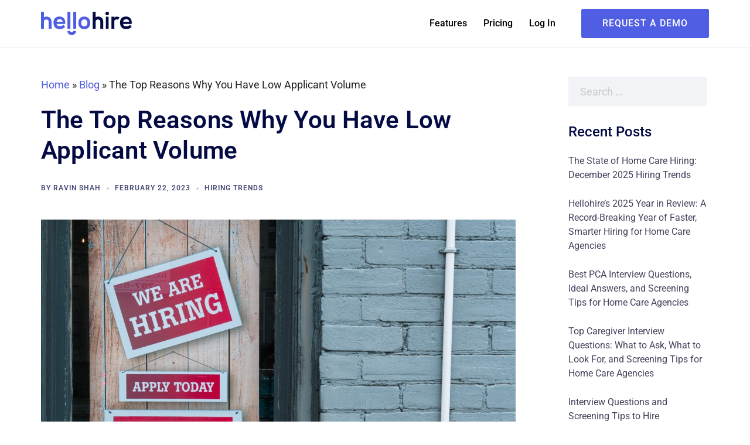

--- FILE ---
content_type: text/html; charset=UTF-8
request_url: https://www.tryhellohire.com/top-reasons-why-you-have-low-applicant-volume/
body_size: 31759
content:
<!DOCTYPE html>
<html lang="en-US">
<head>
<meta charset="UTF-8">
<meta name="viewport" content="width=device-width, initial-scale=1">
<link rel="profile" href="http://gmpg.org/xfn/11">
<link rel="pingback" href="https://www.tryhellohire.com/xmlrpc.php">

<meta name='robots' content='index, follow, max-image-preview:large, max-snippet:-1, max-video-preview:-1' />
	<style>img:is([sizes="auto" i], [sizes^="auto," i]) { contain-intrinsic-size: 3000px 1500px }</style>
	
	<!-- This site is optimized with the Yoast SEO plugin v25.7 - https://yoast.com/wordpress/plugins/seo/ -->
	<title>The Top Reasons Why You Have Low Applicant Volume - Hellohire</title>
	<meta name="description" content="Dealing with low applicant volume on your job posting can be frustrating. Here are three three reasons why you have low applicant volume." />
	<link rel="canonical" href="https://www.tryhellohire.com/top-reasons-why-you-have-low-applicant-volume/" />
	<meta property="og:locale" content="en_US" />
	<meta property="og:type" content="article" />
	<meta property="og:title" content="The Top Reasons Why You Have Low Applicant Volume - Hellohire" />
	<meta property="og:description" content="Dealing with low applicant volume on your job posting can be frustrating. Here are three three reasons why you have low applicant volume." />
	<meta property="og:url" content="https://www.tryhellohire.com/top-reasons-why-you-have-low-applicant-volume/" />
	<meta property="og:site_name" content="Hellohire" />
	<meta property="article:publisher" content="https://www.facebook.com/hellohireinc" />
	<meta property="article:published_time" content="2023-02-22T20:22:29+00:00" />
	<meta property="article:modified_time" content="2023-02-22T23:07:04+00:00" />
	<meta property="og:image" content="http://www.tryhellohire.com/wp-content/uploads/2023/02/eric-prouzet-B3UFXwcVbc4-unsplash-scaled.jpg" />
	<meta name="author" content="Ravin Shah" />
	<meta name="twitter:card" content="summary_large_image" />
	<meta name="twitter:creator" content="@hellohireinc" />
	<meta name="twitter:site" content="@hellohireinc" />
	<meta name="twitter:label1" content="Written by" />
	<meta name="twitter:data1" content="Ravin Shah" />
	<meta name="twitter:label2" content="Est. reading time" />
	<meta name="twitter:data2" content="2 minutes" />
	<script type="application/ld+json" class="yoast-schema-graph">{"@context":"https://schema.org","@graph":[{"@type":"Article","@id":"https://www.tryhellohire.com/top-reasons-why-you-have-low-applicant-volume/#article","isPartOf":{"@id":"https://www.tryhellohire.com/top-reasons-why-you-have-low-applicant-volume/"},"author":{"name":"Ravin Shah","@id":"https://www.tryhellohire.com/#/schema/person/c84354d7876c96d196f559f2debdd249"},"headline":"The Top Reasons Why You Have Low Applicant Volume","datePublished":"2023-02-22T20:22:29+00:00","dateModified":"2023-02-22T23:07:04+00:00","mainEntityOfPage":{"@id":"https://www.tryhellohire.com/top-reasons-why-you-have-low-applicant-volume/"},"wordCount":420,"publisher":{"@id":"https://www.tryhellohire.com/#organization"},"image":{"@id":"https://www.tryhellohire.com/top-reasons-why-you-have-low-applicant-volume/#primaryimage"},"thumbnailUrl":"http://www.tryhellohire.com/wp-content/uploads/2023/02/eric-prouzet-B3UFXwcVbc4-unsplash-scaled.jpg","articleSection":["Hiring Trends"],"inLanguage":"en-US"},{"@type":"WebPage","@id":"https://www.tryhellohire.com/top-reasons-why-you-have-low-applicant-volume/","url":"https://www.tryhellohire.com/top-reasons-why-you-have-low-applicant-volume/","name":"The Top Reasons Why You Have Low Applicant Volume - Hellohire","isPartOf":{"@id":"https://www.tryhellohire.com/#website"},"primaryImageOfPage":{"@id":"https://www.tryhellohire.com/top-reasons-why-you-have-low-applicant-volume/#primaryimage"},"image":{"@id":"https://www.tryhellohire.com/top-reasons-why-you-have-low-applicant-volume/#primaryimage"},"thumbnailUrl":"http://www.tryhellohire.com/wp-content/uploads/2023/02/eric-prouzet-B3UFXwcVbc4-unsplash-scaled.jpg","datePublished":"2023-02-22T20:22:29+00:00","dateModified":"2023-02-22T23:07:04+00:00","description":"Dealing with low applicant volume on your job posting can be frustrating. Here are three three reasons why you have low applicant volume.","breadcrumb":{"@id":"https://www.tryhellohire.com/top-reasons-why-you-have-low-applicant-volume/#breadcrumb"},"inLanguage":"en-US","potentialAction":[{"@type":"ReadAction","target":["https://www.tryhellohire.com/top-reasons-why-you-have-low-applicant-volume/"]}]},{"@type":"ImageObject","inLanguage":"en-US","@id":"https://www.tryhellohire.com/top-reasons-why-you-have-low-applicant-volume/#primaryimage","url":"http://www.tryhellohire.com/wp-content/uploads/2023/02/eric-prouzet-B3UFXwcVbc4-unsplash-scaled.jpg","contentUrl":"http://www.tryhellohire.com/wp-content/uploads/2023/02/eric-prouzet-B3UFXwcVbc4-unsplash-scaled.jpg"},{"@type":"BreadcrumbList","@id":"https://www.tryhellohire.com/top-reasons-why-you-have-low-applicant-volume/#breadcrumb","itemListElement":[{"@type":"ListItem","position":1,"name":"Home","item":"https://www.tryhellohire.com/"},{"@type":"ListItem","position":2,"name":"Blog","item":"https://www.tryhellohire.com/blog/"},{"@type":"ListItem","position":3,"name":"The Top Reasons Why You Have Low Applicant Volume"}]},{"@type":"WebSite","@id":"https://www.tryhellohire.com/#website","url":"https://www.tryhellohire.com/","name":"Hellohire","description":"AI-powered recruiting for customer service and sales","publisher":{"@id":"https://www.tryhellohire.com/#organization"},"potentialAction":[{"@type":"SearchAction","target":{"@type":"EntryPoint","urlTemplate":"https://www.tryhellohire.com/?s={search_term_string}"},"query-input":{"@type":"PropertyValueSpecification","valueRequired":true,"valueName":"search_term_string"}}],"inLanguage":"en-US"},{"@type":"Organization","@id":"https://www.tryhellohire.com/#organization","name":"Hellohire","url":"https://www.tryhellohire.com/","logo":{"@type":"ImageObject","inLanguage":"en-US","@id":"https://www.tryhellohire.com/#/schema/logo/image/","url":"https://www.tryhellohire.com/wp-content/uploads/2022/05/Logo-309.68x80.png","contentUrl":"https://www.tryhellohire.com/wp-content/uploads/2022/05/Logo-309.68x80.png","width":310,"height":80,"caption":"Hellohire"},"image":{"@id":"https://www.tryhellohire.com/#/schema/logo/image/"},"sameAs":["https://www.facebook.com/hellohireinc","https://x.com/hellohireinc","https://www.linkedin.com/company/hellohireinc/","https://www.instagram.com/hellohireinc/"]},{"@type":"Person","@id":"https://www.tryhellohire.com/#/schema/person/c84354d7876c96d196f559f2debdd249","name":"Ravin Shah","image":{"@type":"ImageObject","inLanguage":"en-US","@id":"https://www.tryhellohire.com/#/schema/person/image/","url":"https://secure.gravatar.com/avatar/1f87830bc8969bb846dd5a9ef0d1d5fdc57eadc49f893166e360731814254815?s=96&d=mm&r=g","contentUrl":"https://secure.gravatar.com/avatar/1f87830bc8969bb846dd5a9ef0d1d5fdc57eadc49f893166e360731814254815?s=96&d=mm&r=g","caption":"Ravin Shah"},"description":"Ravin Shah is the founder of Hellohire. An online interview platform, that helps recruiting teams screen and hire candidates quickly. Speed interviews are perfect for continuous hiring, high volume recruiting, campus recruiting, and virtual job fairs.","sameAs":["http://tryhellohire.com"],"url":"https://www.tryhellohire.com/author/ravin/"}]}</script>
	<!-- / Yoast SEO plugin. -->


<link rel='dns-prefetch' href='//js.hs-scripts.com' />
<link rel='dns-prefetch' href='//www.googletagmanager.com' />
<link rel='dns-prefetch' href='//fonts.googleapis.com' />
<link rel="alternate" type="application/rss+xml" title="Hellohire &raquo; Feed" href="https://www.tryhellohire.com/feed/" />
<link rel="alternate" type="application/rss+xml" title="Hellohire &raquo; Comments Feed" href="https://www.tryhellohire.com/comments/feed/" />
<script type="text/javascript">
/* <![CDATA[ */
window._wpemojiSettings = {"baseUrl":"https:\/\/s.w.org\/images\/core\/emoji\/16.0.1\/72x72\/","ext":".png","svgUrl":"https:\/\/s.w.org\/images\/core\/emoji\/16.0.1\/svg\/","svgExt":".svg","source":{"concatemoji":"https:\/\/www.tryhellohire.com\/wp-includes\/js\/wp-emoji-release.min.js?ver=6.8.3"}};
/*! This file is auto-generated */
!function(s,n){var o,i,e;function c(e){try{var t={supportTests:e,timestamp:(new Date).valueOf()};sessionStorage.setItem(o,JSON.stringify(t))}catch(e){}}function p(e,t,n){e.clearRect(0,0,e.canvas.width,e.canvas.height),e.fillText(t,0,0);var t=new Uint32Array(e.getImageData(0,0,e.canvas.width,e.canvas.height).data),a=(e.clearRect(0,0,e.canvas.width,e.canvas.height),e.fillText(n,0,0),new Uint32Array(e.getImageData(0,0,e.canvas.width,e.canvas.height).data));return t.every(function(e,t){return e===a[t]})}function u(e,t){e.clearRect(0,0,e.canvas.width,e.canvas.height),e.fillText(t,0,0);for(var n=e.getImageData(16,16,1,1),a=0;a<n.data.length;a++)if(0!==n.data[a])return!1;return!0}function f(e,t,n,a){switch(t){case"flag":return n(e,"\ud83c\udff3\ufe0f\u200d\u26a7\ufe0f","\ud83c\udff3\ufe0f\u200b\u26a7\ufe0f")?!1:!n(e,"\ud83c\udde8\ud83c\uddf6","\ud83c\udde8\u200b\ud83c\uddf6")&&!n(e,"\ud83c\udff4\udb40\udc67\udb40\udc62\udb40\udc65\udb40\udc6e\udb40\udc67\udb40\udc7f","\ud83c\udff4\u200b\udb40\udc67\u200b\udb40\udc62\u200b\udb40\udc65\u200b\udb40\udc6e\u200b\udb40\udc67\u200b\udb40\udc7f");case"emoji":return!a(e,"\ud83e\udedf")}return!1}function g(e,t,n,a){var r="undefined"!=typeof WorkerGlobalScope&&self instanceof WorkerGlobalScope?new OffscreenCanvas(300,150):s.createElement("canvas"),o=r.getContext("2d",{willReadFrequently:!0}),i=(o.textBaseline="top",o.font="600 32px Arial",{});return e.forEach(function(e){i[e]=t(o,e,n,a)}),i}function t(e){var t=s.createElement("script");t.src=e,t.defer=!0,s.head.appendChild(t)}"undefined"!=typeof Promise&&(o="wpEmojiSettingsSupports",i=["flag","emoji"],n.supports={everything:!0,everythingExceptFlag:!0},e=new Promise(function(e){s.addEventListener("DOMContentLoaded",e,{once:!0})}),new Promise(function(t){var n=function(){try{var e=JSON.parse(sessionStorage.getItem(o));if("object"==typeof e&&"number"==typeof e.timestamp&&(new Date).valueOf()<e.timestamp+604800&&"object"==typeof e.supportTests)return e.supportTests}catch(e){}return null}();if(!n){if("undefined"!=typeof Worker&&"undefined"!=typeof OffscreenCanvas&&"undefined"!=typeof URL&&URL.createObjectURL&&"undefined"!=typeof Blob)try{var e="postMessage("+g.toString()+"("+[JSON.stringify(i),f.toString(),p.toString(),u.toString()].join(",")+"));",a=new Blob([e],{type:"text/javascript"}),r=new Worker(URL.createObjectURL(a),{name:"wpTestEmojiSupports"});return void(r.onmessage=function(e){c(n=e.data),r.terminate(),t(n)})}catch(e){}c(n=g(i,f,p,u))}t(n)}).then(function(e){for(var t in e)n.supports[t]=e[t],n.supports.everything=n.supports.everything&&n.supports[t],"flag"!==t&&(n.supports.everythingExceptFlag=n.supports.everythingExceptFlag&&n.supports[t]);n.supports.everythingExceptFlag=n.supports.everythingExceptFlag&&!n.supports.flag,n.DOMReady=!1,n.readyCallback=function(){n.DOMReady=!0}}).then(function(){return e}).then(function(){var e;n.supports.everything||(n.readyCallback(),(e=n.source||{}).concatemoji?t(e.concatemoji):e.wpemoji&&e.twemoji&&(t(e.twemoji),t(e.wpemoji)))}))}((window,document),window._wpemojiSettings);
/* ]]> */
</script>
<link rel='stylesheet' id='hfe-widgets-style-css' href='https://www.tryhellohire.com/wp-content/plugins/header-footer-elementor/inc/widgets-css/frontend.css?ver=2.4.9' type='text/css' media='all' />
<link rel='stylesheet' id='st-stylesheet-css' href='https://www.tryhellohire.com/wp-content/plugins/sydney-toolbox/css/styles.min.css?ver=20220107' type='text/css' media='all' />
<link rel='stylesheet' id='sydney-bootstrap-css' href='https://www.tryhellohire.com/wp-content/themes/sydney-pro-ii/css/bootstrap/bootstrap.min.css?ver=1' type='text/css' media='all' />
<link rel='stylesheet' id='sydney-ext-footer-styles-css' href='https://www.tryhellohire.com/wp-content/themes/sydney-pro-ii/css/modules/ext-footer.min.css?ver=6.8.3' type='text/css' media='all' />
<style id='wp-emoji-styles-inline-css' type='text/css'>

	img.wp-smiley, img.emoji {
		display: inline !important;
		border: none !important;
		box-shadow: none !important;
		height: 1em !important;
		width: 1em !important;
		margin: 0 0.07em !important;
		vertical-align: -0.1em !important;
		background: none !important;
		padding: 0 !important;
	}
</style>
<link rel='stylesheet' id='wp-block-library-css' href='https://www.tryhellohire.com/wp-includes/css/dist/block-library/style.min.css?ver=6.8.3' type='text/css' media='all' />
<style id='classic-theme-styles-inline-css' type='text/css'>
/*! This file is auto-generated */
.wp-block-button__link{color:#fff;background-color:#32373c;border-radius:9999px;box-shadow:none;text-decoration:none;padding:calc(.667em + 2px) calc(1.333em + 2px);font-size:1.125em}.wp-block-file__button{background:#32373c;color:#fff;text-decoration:none}
</style>
<style id='global-styles-inline-css' type='text/css'>
:root{--wp--preset--aspect-ratio--square: 1;--wp--preset--aspect-ratio--4-3: 4/3;--wp--preset--aspect-ratio--3-4: 3/4;--wp--preset--aspect-ratio--3-2: 3/2;--wp--preset--aspect-ratio--2-3: 2/3;--wp--preset--aspect-ratio--16-9: 16/9;--wp--preset--aspect-ratio--9-16: 9/16;--wp--preset--color--black: #000000;--wp--preset--color--cyan-bluish-gray: #abb8c3;--wp--preset--color--white: #ffffff;--wp--preset--color--pale-pink: #f78da7;--wp--preset--color--vivid-red: #cf2e2e;--wp--preset--color--luminous-vivid-orange: #ff6900;--wp--preset--color--luminous-vivid-amber: #fcb900;--wp--preset--color--light-green-cyan: #7bdcb5;--wp--preset--color--vivid-green-cyan: #00d084;--wp--preset--color--pale-cyan-blue: #8ed1fc;--wp--preset--color--vivid-cyan-blue: #0693e3;--wp--preset--color--vivid-purple: #9b51e0;--wp--preset--gradient--vivid-cyan-blue-to-vivid-purple: linear-gradient(135deg,rgba(6,147,227,1) 0%,rgb(155,81,224) 100%);--wp--preset--gradient--light-green-cyan-to-vivid-green-cyan: linear-gradient(135deg,rgb(122,220,180) 0%,rgb(0,208,130) 100%);--wp--preset--gradient--luminous-vivid-amber-to-luminous-vivid-orange: linear-gradient(135deg,rgba(252,185,0,1) 0%,rgba(255,105,0,1) 100%);--wp--preset--gradient--luminous-vivid-orange-to-vivid-red: linear-gradient(135deg,rgba(255,105,0,1) 0%,rgb(207,46,46) 100%);--wp--preset--gradient--very-light-gray-to-cyan-bluish-gray: linear-gradient(135deg,rgb(238,238,238) 0%,rgb(169,184,195) 100%);--wp--preset--gradient--cool-to-warm-spectrum: linear-gradient(135deg,rgb(74,234,220) 0%,rgb(151,120,209) 20%,rgb(207,42,186) 40%,rgb(238,44,130) 60%,rgb(251,105,98) 80%,rgb(254,248,76) 100%);--wp--preset--gradient--blush-light-purple: linear-gradient(135deg,rgb(255,206,236) 0%,rgb(152,150,240) 100%);--wp--preset--gradient--blush-bordeaux: linear-gradient(135deg,rgb(254,205,165) 0%,rgb(254,45,45) 50%,rgb(107,0,62) 100%);--wp--preset--gradient--luminous-dusk: linear-gradient(135deg,rgb(255,203,112) 0%,rgb(199,81,192) 50%,rgb(65,88,208) 100%);--wp--preset--gradient--pale-ocean: linear-gradient(135deg,rgb(255,245,203) 0%,rgb(182,227,212) 50%,rgb(51,167,181) 100%);--wp--preset--gradient--electric-grass: linear-gradient(135deg,rgb(202,248,128) 0%,rgb(113,206,126) 100%);--wp--preset--gradient--midnight: linear-gradient(135deg,rgb(2,3,129) 0%,rgb(40,116,252) 100%);--wp--preset--font-size--small: 13px;--wp--preset--font-size--medium: 20px;--wp--preset--font-size--large: 36px;--wp--preset--font-size--x-large: 42px;--wp--preset--spacing--20: 0.44rem;--wp--preset--spacing--30: 0.67rem;--wp--preset--spacing--40: 1rem;--wp--preset--spacing--50: 1.5rem;--wp--preset--spacing--60: 2.25rem;--wp--preset--spacing--70: 3.38rem;--wp--preset--spacing--80: 5.06rem;--wp--preset--shadow--natural: 6px 6px 9px rgba(0, 0, 0, 0.2);--wp--preset--shadow--deep: 12px 12px 50px rgba(0, 0, 0, 0.4);--wp--preset--shadow--sharp: 6px 6px 0px rgba(0, 0, 0, 0.2);--wp--preset--shadow--outlined: 6px 6px 0px -3px rgba(255, 255, 255, 1), 6px 6px rgba(0, 0, 0, 1);--wp--preset--shadow--crisp: 6px 6px 0px rgba(0, 0, 0, 1);}:where(.is-layout-flex){gap: 0.5em;}:where(.is-layout-grid){gap: 0.5em;}body .is-layout-flex{display: flex;}.is-layout-flex{flex-wrap: wrap;align-items: center;}.is-layout-flex > :is(*, div){margin: 0;}body .is-layout-grid{display: grid;}.is-layout-grid > :is(*, div){margin: 0;}:where(.wp-block-columns.is-layout-flex){gap: 2em;}:where(.wp-block-columns.is-layout-grid){gap: 2em;}:where(.wp-block-post-template.is-layout-flex){gap: 1.25em;}:where(.wp-block-post-template.is-layout-grid){gap: 1.25em;}.has-black-color{color: var(--wp--preset--color--black) !important;}.has-cyan-bluish-gray-color{color: var(--wp--preset--color--cyan-bluish-gray) !important;}.has-white-color{color: var(--wp--preset--color--white) !important;}.has-pale-pink-color{color: var(--wp--preset--color--pale-pink) !important;}.has-vivid-red-color{color: var(--wp--preset--color--vivid-red) !important;}.has-luminous-vivid-orange-color{color: var(--wp--preset--color--luminous-vivid-orange) !important;}.has-luminous-vivid-amber-color{color: var(--wp--preset--color--luminous-vivid-amber) !important;}.has-light-green-cyan-color{color: var(--wp--preset--color--light-green-cyan) !important;}.has-vivid-green-cyan-color{color: var(--wp--preset--color--vivid-green-cyan) !important;}.has-pale-cyan-blue-color{color: var(--wp--preset--color--pale-cyan-blue) !important;}.has-vivid-cyan-blue-color{color: var(--wp--preset--color--vivid-cyan-blue) !important;}.has-vivid-purple-color{color: var(--wp--preset--color--vivid-purple) !important;}.has-black-background-color{background-color: var(--wp--preset--color--black) !important;}.has-cyan-bluish-gray-background-color{background-color: var(--wp--preset--color--cyan-bluish-gray) !important;}.has-white-background-color{background-color: var(--wp--preset--color--white) !important;}.has-pale-pink-background-color{background-color: var(--wp--preset--color--pale-pink) !important;}.has-vivid-red-background-color{background-color: var(--wp--preset--color--vivid-red) !important;}.has-luminous-vivid-orange-background-color{background-color: var(--wp--preset--color--luminous-vivid-orange) !important;}.has-luminous-vivid-amber-background-color{background-color: var(--wp--preset--color--luminous-vivid-amber) !important;}.has-light-green-cyan-background-color{background-color: var(--wp--preset--color--light-green-cyan) !important;}.has-vivid-green-cyan-background-color{background-color: var(--wp--preset--color--vivid-green-cyan) !important;}.has-pale-cyan-blue-background-color{background-color: var(--wp--preset--color--pale-cyan-blue) !important;}.has-vivid-cyan-blue-background-color{background-color: var(--wp--preset--color--vivid-cyan-blue) !important;}.has-vivid-purple-background-color{background-color: var(--wp--preset--color--vivid-purple) !important;}.has-black-border-color{border-color: var(--wp--preset--color--black) !important;}.has-cyan-bluish-gray-border-color{border-color: var(--wp--preset--color--cyan-bluish-gray) !important;}.has-white-border-color{border-color: var(--wp--preset--color--white) !important;}.has-pale-pink-border-color{border-color: var(--wp--preset--color--pale-pink) !important;}.has-vivid-red-border-color{border-color: var(--wp--preset--color--vivid-red) !important;}.has-luminous-vivid-orange-border-color{border-color: var(--wp--preset--color--luminous-vivid-orange) !important;}.has-luminous-vivid-amber-border-color{border-color: var(--wp--preset--color--luminous-vivid-amber) !important;}.has-light-green-cyan-border-color{border-color: var(--wp--preset--color--light-green-cyan) !important;}.has-vivid-green-cyan-border-color{border-color: var(--wp--preset--color--vivid-green-cyan) !important;}.has-pale-cyan-blue-border-color{border-color: var(--wp--preset--color--pale-cyan-blue) !important;}.has-vivid-cyan-blue-border-color{border-color: var(--wp--preset--color--vivid-cyan-blue) !important;}.has-vivid-purple-border-color{border-color: var(--wp--preset--color--vivid-purple) !important;}.has-vivid-cyan-blue-to-vivid-purple-gradient-background{background: var(--wp--preset--gradient--vivid-cyan-blue-to-vivid-purple) !important;}.has-light-green-cyan-to-vivid-green-cyan-gradient-background{background: var(--wp--preset--gradient--light-green-cyan-to-vivid-green-cyan) !important;}.has-luminous-vivid-amber-to-luminous-vivid-orange-gradient-background{background: var(--wp--preset--gradient--luminous-vivid-amber-to-luminous-vivid-orange) !important;}.has-luminous-vivid-orange-to-vivid-red-gradient-background{background: var(--wp--preset--gradient--luminous-vivid-orange-to-vivid-red) !important;}.has-very-light-gray-to-cyan-bluish-gray-gradient-background{background: var(--wp--preset--gradient--very-light-gray-to-cyan-bluish-gray) !important;}.has-cool-to-warm-spectrum-gradient-background{background: var(--wp--preset--gradient--cool-to-warm-spectrum) !important;}.has-blush-light-purple-gradient-background{background: var(--wp--preset--gradient--blush-light-purple) !important;}.has-blush-bordeaux-gradient-background{background: var(--wp--preset--gradient--blush-bordeaux) !important;}.has-luminous-dusk-gradient-background{background: var(--wp--preset--gradient--luminous-dusk) !important;}.has-pale-ocean-gradient-background{background: var(--wp--preset--gradient--pale-ocean) !important;}.has-electric-grass-gradient-background{background: var(--wp--preset--gradient--electric-grass) !important;}.has-midnight-gradient-background{background: var(--wp--preset--gradient--midnight) !important;}.has-small-font-size{font-size: var(--wp--preset--font-size--small) !important;}.has-medium-font-size{font-size: var(--wp--preset--font-size--medium) !important;}.has-large-font-size{font-size: var(--wp--preset--font-size--large) !important;}.has-x-large-font-size{font-size: var(--wp--preset--font-size--x-large) !important;}
:where(.wp-block-post-template.is-layout-flex){gap: 1.25em;}:where(.wp-block-post-template.is-layout-grid){gap: 1.25em;}
:where(.wp-block-columns.is-layout-flex){gap: 2em;}:where(.wp-block-columns.is-layout-grid){gap: 2em;}
:root :where(.wp-block-pullquote){font-size: 1.5em;line-height: 1.6;}
</style>
<link rel='stylesheet' id='hfe-style-css' href='https://www.tryhellohire.com/wp-content/plugins/header-footer-elementor/assets/css/header-footer-elementor.css?ver=2.4.9' type='text/css' media='all' />
<link rel='stylesheet' id='elementor-frontend-css' href='https://www.tryhellohire.com/wp-content/plugins/elementor/assets/css/frontend.min.css?ver=3.31.2' type='text/css' media='all' />
<link rel='stylesheet' id='elementor-post-2842-css' href='https://www.tryhellohire.com/wp-content/uploads/elementor/css/post-2842.css?ver=1764944603' type='text/css' media='all' />
<link rel='stylesheet' id='font-awesome-5-all-css' href='https://www.tryhellohire.com/wp-content/plugins/elementor/assets/lib/font-awesome/css/all.min.css?ver=3.31.2' type='text/css' media='all' />
<link rel='stylesheet' id='font-awesome-4-shim-css' href='https://www.tryhellohire.com/wp-content/plugins/elementor/assets/lib/font-awesome/css/v4-shims.min.css?ver=3.31.2' type='text/css' media='all' />
<link rel='stylesheet' id='elementor-post-5005-css' href='https://www.tryhellohire.com/wp-content/uploads/elementor/css/post-5005.css?ver=1764968999' type='text/css' media='all' />
<link rel='stylesheet' id='parent-style-css' href='https://www.tryhellohire.com/wp-content/themes/sydney-pro-ii/style.css?ver=6.8.3' type='text/css' media='all' />
<link rel='stylesheet' id='child-style-css' href='https://www.tryhellohire.com/wp-content/themes/sydney-pro-child/style.css?ver=6.8.3' type='text/css' media='all' />
<link rel='stylesheet' id='sydney-google-fonts-css' href='https://fonts.googleapis.com/css2?family=Roboto:wght@400&#038;family=Roboto:wght@100&#038;display=swap' type='text/css' media='all' />
<link rel='stylesheet' id='sydney-style-css' href='https://www.tryhellohire.com/wp-content/themes/sydney-pro-child/style.css?ver=20220613' type='text/css' media='all' />
<style id='sydney-style-inline-css' type='text/css'>
html{scroll-behavior:smooth;}.woocommerce ul.products li.product{text-align:center;}.woocommerce ul.products li.product .loop-button-wrapper .button{background-color:;}.woocommerce ul.products li.product .loop-button-wrapper .button{color:;fill:;}.woocommerce ul.products li.product .loop-button-wrapper .button{font-size:13px;}.woocommerce ul.products li.product .onsale,.yith-wcqv-main span.onsale,.woocommerce span.onsale{background-color:;}.woocommerce ul.products li.product .onsale,.yith-wcqv-main span.onsale,.woocommerce span.onsale{color:;}.woocommerce ul.products li.product .onsale,.yith-wcqv-main span.onsale,.woocommerce span.onsale{font-size:12px;}.woocommerce ul.products li.product h2{font-size:16px;}.woocommerce ul.products li.product h2{color:;}.woocommerce ul.products li.product .price{font-size:18px;}.woocommerce ul.products li.product .price{color:;}.woocommerce div.product .product_title{color:;}.woocommerce div.product p.price{color:;}.text-slider .maintitle{font-size:68px;}.text-slider .subtitle{font-size:18px;}.sydney-tabs-style1 .woocommerce-tabs ul.tabs li.active a,.sydney-tabs-style1 .woocommerce-tabs ul.tabs li:hover a{border-color:;}.sydney-tabs-style1 .woocommerce-tabs ul.tabs{border-bottom-color:rgba(35,52,82,0.3);}.woocommerce-tabs ul.tabs li:not(.active) a,.woocommerce-tabs ul.tabs li:not(.active) a:hover{color:;}.woocommerce-tabs ul.tabs li.active a,.woocommerce-tabs ul.tabs li.active a:hover{color:;}.header-image{background-size:cover;}.header-image{height:300px;}.llms-student-dashboard .llms-button-secondary:hover,.llms-button-action:hover,.facts-section.style2 .roll-counter i,.roll-team.type-b.style2 .team-item .team-social li:hover a,.portfolio-section.style2 .project-filter li a:hover,.timeline-section.style2 .timeline .icon .fa::before,.style1 .plan-icon,.style3 .plan-icon,.roll-team.type-b .team-social li a,#mainnav ul li a:hover,.sydney_contact_info_widget span,.roll-team .team-content .name,.roll-team .team-item .team-pop .team-social li:hover a,.roll-infomation li.address:before,.roll-infomation li.phone:before,.roll-infomation li.email:before,.roll-button.border,.roll-button:hover,.roll-icon-list .icon i,.roll-icon-list .content h3 a:hover,.roll-icon-box.white .content h3 a,.roll-icon-box .icon i,.roll-icon-box .content h3 a:hover,.switcher-container .switcher-icon a:focus,.go-top:hover,.hentry .meta-post a:hover,#mainnav > ul > li > a.active,#mainnav > ul > li > a:hover,button:hover,input[type="button"]:hover,input[type="reset"]:hover,input[type="submit"]:hover,.text-color,.social-menu-widget a,.social-menu-widget a:hover,.archive .team-social li a,a,h1 a,h2 a,h3 a,h4 a,h5 a,h6 a,.classic-alt .meta-post a,.single .meta-post a,.header-contact .fa,.social-navigation li a:hover,.widget_sydney_testimonials .fa-quote-left,.timeline-section.style2 .timeline-date,.content-area.modern .hentry .meta-post span:before,.content-area.modern .post-cat,.content-area.modern .read-more-gt{color:#4f5ee2}.sydney-post-sharing .sharing-element:hover,.llms-student-dashboard .llms-button-secondary,.llms-button-action,.roll-team.type-b.style2 .avatar::after,.project-filter li a.active,.project-filter li a:hover,.woocommerce a.button,.woocommerce button.button,.woocommerce input.button,.project-filter li.active,.project-filter li:hover,.roll-team.type-b .team-item .team-social li:hover a,.preloader .pre-bounce1,.preloader .pre-bounce2,.roll-team .team-item .team-pop,.roll-progress .progress-animate,.roll-socials li a:hover,.roll-project .project-item .project-pop,.roll-project .project-filter li.active,.roll-project .project-filter li:hover,.roll-button.light:hover,.roll-button.border:hover,.roll-button,.roll-icon-box.white .icon,.owl-theme .owl-controls .owl-page.active span,.owl-theme .owl-controls.clickable .owl-page:hover span,.go-top,.bottom .socials li:hover a,.sidebar .widget:before,.blog-pagination ul li.active,.blog-pagination ul li:hover a,.content-area .hentry:after,.text-slider .maintitle:after,.error-wrap #search-submit:hover,#mainnav .sub-menu li:hover > a,#mainnav ul li ul:after,button,input[type="button"],input[type="reset"],input[type="submit"],.panel-grid-cell .widget-title:after,.social-section.style2 .social-menu-widget li a:hover,.count-number,.cart-amount,.sydney-video.vid-lightbox .toggle-popup,.footer-contact .widget-title:after,.fp-contact .fa,.reply,.pricing-section.style4 .plan-item.featured-plan .plan-header,.woocommerce .widget_price_filter .ui-slider .ui-slider-range{background-color:#4f5ee2}.llms-student-dashboard .llms-button-secondary,.llms-student-dashboard .llms-button-secondary:hover,.llms-button-action,.llms-button-action:hover,.owl-theme .owl-controls .owl-page:hover span,.owl-theme .owl-controls .owl-page.active span,.roll-team.type-b .team-social li a,.roll-socials li a:hover,.roll-socials li a,.roll-button.light:hover,.roll-button.border,.roll-button,.roll-icon-list .icon,.roll-icon-box .icon,.comment .comment-detail,.widget-tags .tag-list a:hover,.blog-pagination ul li,.error-wrap #search-submit:hover,textarea:focus,input[type="text"]:focus,input[type="password"]:focus,input[type="datetime"]:focus,input[type="datetime-local"]:focus,input[type="date"]:focus,input[type="month"]:focus,input[type="time"]:focus,input[type="week"]:focus,input[type="number"]:focus,input[type="email"]:focus,input[type="url"]:focus,input[type="search"]:focus,input[type="tel"]:focus,input[type="color"]:focus,button,input[type="button"],input[type="reset"],input[type="submit"],.archive .team-social li a,.latest-news-wrapper.carousel.style2 .meta-post a:hover{border-color:#4f5ee2}.sydney_contact_info_widget span,.header-contact-info svg,.site-header .cart-contents:hover svg,.site-header .header-account:hover svg{fill:#4f5ee2;}.go-top:hover svg{stroke:#4f5ee2;}.timeline-section.style2 .timeline .icon{background-color:rgba(79,94,226,0.9)!important;}.site-header.float-header{background-color:rgba(0,0,0,0.9);}@media only screen and (max-width:1024px){.site-header{background-color:#000000;}}#mainnav ul li a,#mainnav ul li::before{color:#ffffff}#mainnav .sub-menu li a{color:#ffffff}#mainnav .sub-menu li a{background:#1c1c1c}.text-slider .maintitle,.text-slider .subtitle{color:#ffffff}body{color:#222222}#secondary{background-color:#ffffff}#secondary,#secondary a{color:#767676}.footer-widgets{background-color:#00102E}#sidebar-footer,#sidebar-footer a,.footer-widgets .widget-title{color:#ffffff}.site-footer{background-color:#00102E}.site-footer,.site-footer a{color:#ffffff}.overlay{background-color:#000000}.btn-menu .sydney-svg-icon{fill:#ffffff}#mainnav ul li a:hover,.main-header #mainnav .menu > li > a:hover{color:#00102e}@media (min-width:992px){.footer-separator div,.footer-separator svg{height:150px;}}@media (min-width:576px) and (max-width:991px){.footer-separator div,.footer-separator svg{height:150px;}}@media (max-width:575px){.footer-separator div,.footer-separator svg{height:100px;}}@media (min-width:992px){.footer-separator svg{width:100%;}}@media (min-width:576px) and (max-width:991px){.footer-separator svg{width:100%;}}@media (max-width:575px){.footer-separator svg{width:100%;}}.footer-separator svg{fill:;}.footer-separator div{background-color:;}.panel-grid-cell .widget-title{margin-bottom:60px;}@media only screen and (max-width:1024px){.panel-grid-cell .widget-title{margin-bottom:30px;}}.panel-grid-cell .widget-title{text-transform:none;}.header-contact{background-color:#1c1c1c}@media only screen and (max-width:1024px){.has-hero .header-contact{background-color:#1c1c1c}}.header-contact{color:#c5c5c5}.header-widgets{background-color:#ffffff;}.header-widgets{color:#767676;}.page-wrap{padding-top:83px;}.page-wrap{padding-bottom:100px;}@media only screen and (max-width:1025px){.mobile-slide{display:block;}.slide-item{background-image:none !important;}.header-slider{}.slide-item{height:auto !important;}.slide-inner{min-height:initial;}}@media only screen and (max-width:767px){.text-slider .maintitle{font-size:32px;}}@media only screen and (max-width:479px){.text-slider .maintitle{font-size:18px;}.text-slider .subtitle{font-size:16px;}}.header-custom-item .roll-button{padding-top:12px;padding-bottom:12px;}.header-custom-item .roll-button{padding-left:12px;padding-right:12px;}.header-custom-item .roll-button{font-size:13px;}.header-custom-item .roll-button{border-radius:3px;}.go-top.show{border-radius:2px;bottom:10px;}.go-top.position-right{right:20px;}.go-top.position-left{left:20px;}.go-top{background-color:;}.go-top:hover{background-color:;}.go-top{color:;}.go-top svg{stroke:;}.go-top:hover{color:;}.go-top:hover svg{stroke:;}.go-top .sydney-svg-icon,.go-top .sydney-svg-icon svg{width:16px;height:16px;}.go-top{padding:15px;}.site-info{border-top:1px solid rgba(255,255,255,0.1);}.footer-widgets-grid{gap:30px;}@media (min-width:992px){.footer-widgets-grid{padding-top:95px;padding-bottom:95px;}}@media (min-width:576px) and (max-width:991px){.footer-widgets-grid{padding-top:60px;padding-bottom:60px;}}@media (max-width:575px){.footer-widgets-grid{padding-top:60px;padding-bottom:60px;}}@media (min-width:992px){.sidebar-column .widget .widget-title{font-size:22px;}}@media (min-width:576px) and (max-width:991px){.sidebar-column .widget .widget-title{font-size:22px;}}@media (max-width:575px){.sidebar-column .widget .widget-title{font-size:22px;}}.footer-widgets{background-color:#00102E;}.sidebar-column .widget .widget-title{color:;}.sidebar-column .widget,.sidebar-column h2,.sidebar-column h3,.sidebar-column h4,.sidebar-column h5,.sidebar-column h6{color:#ffffff;}.sidebar-column .widget a{color:#ffffff;}.sidebar-column .widget a:hover{color:;}.site-footer{background-color:#00102E;}.site-info,.site-info a{color:#ffffff;}.site-info .sydney-svg-icon svg{fill:#ffffff;}.site-info{padding-top:20px;padding-bottom:20px;}@media (min-width:992px){button,.roll-button,a.button,.wp-block-button__link,input[type="button"],input[type="reset"],input[type="submit"]{padding-top:12px;padding-bottom:12px;}}@media (min-width:576px) and (max-width:991px){button,.roll-button,a.button,.wp-block-button__link,input[type="button"],input[type="reset"],input[type="submit"]{padding-top:12px;padding-bottom:12px;}}@media (max-width:575px){button,.roll-button,a.button,.wp-block-button__link,input[type="button"],input[type="reset"],input[type="submit"]{padding-top:12px;padding-bottom:12px;}}@media (min-width:992px){button,.roll-button,a.button,.wp-block-button__link,input[type="button"],input[type="reset"],input[type="submit"]{padding-left:35px;padding-right:35px;}}@media (min-width:576px) and (max-width:991px){button,.roll-button,a.button,.wp-block-button__link,input[type="button"],input[type="reset"],input[type="submit"]{padding-left:35px;padding-right:35px;}}@media (max-width:575px){button,.roll-button,a.button,.wp-block-button__link,input[type="button"],input[type="reset"],input[type="submit"]{padding-left:35px;padding-right:35px;}}button,.roll-button,a.button,.wp-block-button__link,input[type="button"],input[type="reset"],input[type="submit"],.wp-block-button__link{border-radius:3px;}@media (min-width:992px){button,.roll-button,a.button,.wp-block-button__link,input[type="button"],input[type="reset"],input[type="submit"]{font-size:14px;}}@media (min-width:576px) and (max-width:991px){button,.roll-button,a.button,.wp-block-button__link,input[type="button"],input[type="reset"],input[type="submit"]{font-size:14px;}}@media (max-width:575px){button,.roll-button,a.button,.wp-block-button__link,input[type="button"],input[type="reset"],input[type="submit"]{font-size:14px;}}button,.roll-button,a.button,.wp-block-button__link,input[type="button"],input[type="reset"],input[type="submit"]{text-transform:uppercase;}button,div.wpforms-container-full .wpforms-form input[type=submit],div.wpforms-container-full .wpforms-form button[type=submit],div.wpforms-container-full .wpforms-form .wpforms-page-button,.roll-button,a.button,.wp-block-button__link,input[type="button"],input[type="reset"],input[type="submit"]{background-color:;}button:hover,div.wpforms-container-full .wpforms-form input[type=submit]:hover,div.wpforms-container-full .wpforms-form button[type=submit]:hover,div.wpforms-container-full .wpforms-form .wpforms-page-button:hover,.roll-button:hover,a.button:hover,.wp-block-button__link:hover,input[type="button"]:hover,input[type="reset"]:hover,input[type="submit"]:hover{background-color:;}button,div.wpforms-container-full .wpforms-form input[type=submit],div.wpforms-container-full .wpforms-form button[type=submit],div.wpforms-container-full .wpforms-form .wpforms-page-button,.checkout-button.button,a.button,.wp-block-button__link,input[type="button"],input[type="reset"],input[type="submit"]{color:;}button:hover,div.wpforms-container-full .wpforms-form input[type=submit]:hover,div.wpforms-container-full .wpforms-form button[type=submit]:hover,div.wpforms-container-full .wpforms-form .wpforms-page-button:hover,.roll-button:hover,a.button:hover,.wp-block-button__link:hover,input[type="button"]:hover,input[type="reset"]:hover,input[type="submit"]:hover{color:;}.is-style-outline .wp-block-button__link,div.wpforms-container-full .wpforms-form input[type=submit],div.wpforms-container-full .wpforms-form button[type=submit],div.wpforms-container-full .wpforms-form .wpforms-page-button,.roll-button,.wp-block-button__link.is-style-outline,button,a.button,.wp-block-button__link,input[type="button"],input[type="reset"],input[type="submit"]{border-color:;}button:hover,div.wpforms-container-full .wpforms-form input[type=submit]:hover,div.wpforms-container-full .wpforms-form button[type=submit]:hover,div.wpforms-container-full .wpforms-form .wpforms-page-button:hover,.roll-button:hover,a.button:hover,.wp-block-button__link:hover,input[type="button"]:hover,input[type="reset"]:hover,input[type="submit"]:hover{border-color:;}@media (min-width:992px){.page-banner-inner:not(.cat-banner-inner){min-height:600px;}}@media (min-width:576px) and (max-width:991px){.page-banner-inner:not(.cat-banner-inner){min-height:300px;}}@media (max-width:575px){.page-banner-inner:not(.cat-banner-inner){min-height:200px;}}@media (min-width:992px){.page-banner-inner.cat-banner-inner{min-height:400px;}}@media (min-width:576px) and (max-width:991px){.page-banner-inner.cat-banner-inner{min-height:300px;}}@media (max-width:575px){.page-banner-inner.cat-banner-inner{min-height:200px;}}.page-banner-inner.cat-banner-inner{text-align:left;}.sydney-reading-progress__bar{background-color:;}.navigation.pagination{text-align:left;}.posts-layout .list-image{width:30%;}.posts-layout .list-content{width:70%;}.content-area:not(.layout4):not(.layout6) .posts-layout .entry-thumb{margin:0 0 24px 0;}.layout4 .entry-thumb,.layout6 .entry-thumb{margin:0 24px 0 0;}.layout6 article:nth-of-type(even) .list-image .entry-thumb{margin:0 0 0 24px;}.posts-layout .entry-header{margin-bottom:24px;}.posts-layout .entry-meta.below-excerpt{margin:15px 0 0;}.posts-layout .entry-meta.above-title{margin:0 0 15px;}.single .entry-header .entry-title{color:#040b44;}.single .entry-header .entry-meta,.single .entry-header .entry-meta a{color:#434873;}@media (min-width:992px){.single .entry-meta{font-size:12px;}}@media (min-width:576px) and (max-width:991px){.single .entry-meta{font-size:12px;}}@media (max-width:575px){.single .entry-meta{font-size:12px;}}@media (min-width:992px){.single .entry-header .entry-title{font-size:42px;}}@media (min-width:576px) and (max-width:991px){.single .entry-header .entry-title{font-size:32px;}}@media (max-width:575px){.single .entry-header .entry-title{font-size:32px;}}.posts-layout .entry-post{color:#233452;}.posts-layout .entry-title a{color:#00102E;}.posts-layout .author,.posts-layout .entry-meta a{color:#737C8C;}@media (min-width:992px){.posts-layout .entry-post{font-size:16px;}}@media (min-width:576px) and (max-width:991px){.posts-layout .entry-post{font-size:16px;}}@media (max-width:575px){.posts-layout .entry-post{font-size:16px;}}@media (min-width:992px){.posts-layout .entry-meta{font-size:12px;}}@media (min-width:576px) and (max-width:991px){.posts-layout .entry-meta{font-size:12px;}}@media (max-width:575px){.posts-layout .entry-meta{font-size:12px;}}@media (min-width:992px){.posts-layout .entry-title{font-size:32px;}}@media (min-width:576px) and (max-width:991px){.posts-layout .entry-title{font-size:32px;}}@media (max-width:575px){.posts-layout .entry-title{font-size:32px;}}.blog-banner{background-color:;}.blog-banner .blog-banner-title{color:;}@media (min-width:992px){.blog-banner .blog-banner-title{font-size:52px;}}@media (min-width:576px) and (max-width:991px){.blog-banner .blog-banner-title{font-size:42px;}}@media (max-width:575px){.blog-banner .blog-banner-title{font-size:32px;}}.featured-posts{margin-top:30px;margin-bottom:0;}.single .entry-header{margin-bottom:40px;}.single .entry-thumb{margin-bottom:40px;}.single .entry-meta-above{margin-bottom:24px;}.single .entry-meta-below{margin-top:24px;}.sydney-breadcrumb-trail{text-align:left;}.sydney-breadcrumb-trail{background-color:;}.sydney-breadcrumb-trail ul li a{color:;}.sydney-breadcrumb-trail ul li a:hover{color:;}.sydney-breadcrumb-trail{color:;}.sydney-breadcrumb-trail svg{fill:;}@media (min-width:992px){.sydney-breadcrumb-trail{padding-top:15px;padding-bottom:15px;}}@media (min-width:576px) and (max-width:991px){.sydney-breadcrumb-trail{padding-top:15px;padding-bottom:15px;}}@media (max-width:575px){.sydney-breadcrumb-trail{padding-top:15px;padding-bottom:15px;}}.top-bar{background-color:;}.top-bar,.top-bar a{color:;}.top-bar svg{fill:;}.top-bar-inner{padding-top:15px;padding-bottom:15px;}.top-bar{border-bottom:1px solid rgba(255,255,255,0.1);}.main-header,.bottom-header-row{border-bottom:0 solid rgba(255,255,255,0.1);}.header_layout_3,.header_layout_4,.header_layout_5{border-bottom:1px solid rgba(255,255,255,0.1);}.main-header,.header-search-form,.menu-expanded{background-color:#ffffff;}.main-header .site-title a,.main-header .site-description,.main-header #mainnav .menu > li > a,.main-header .header-contact a,.main-header .logout-link,.main-header .html-item,.main-header .sydney-login-toggle{color:#000000;}.main-header .sydney-svg-icon svg,.main-header .dropdown-symbol .sydney-svg-icon svg{fill:#000000;}.bottom-header-row{background-color:;}.bottom-header-row,.bottom-header-row .header-contact a,.bottom-header-row #mainnav .menu > li > a{color:;}.bottom-header-row #mainnav .menu > li > a:hover{color:;}.bottom-header-row .header-item svg,.dropdown-symbol .sydney-svg-icon svg{fill:;}.main-header .site-header-inner,.main-header .top-header-row{padding-top:15px;padding-bottom:15px;}.bottom-header-inner{padding-top:15px;padding-bottom:15px;}.bottom-header-row #mainnav ul ul li,.main-header #mainnav ul ul li{background-color:;}.bottom-header-row #mainnav ul ul li a,.bottom-header-row #mainnav ul ul li:hover a,.main-header #mainnav ul ul li:hover a,.main-header #mainnav ul ul li a{color:;}.bottom-header-row #mainnav ul ul li svg,.main-header #mainnav ul ul li svg{fill:;}.main-header-cart .count-number{color:#222222;}.main-header-cart .widget_shopping_cart .widgettitle:after,.main-header-cart .widget_shopping_cart .woocommerce-mini-cart__buttons:before{background-color:rgba(34,34,34,0.1);}@media only screen and (max-width:1024px){.bottom-header-row,.main-header,.mobile-logo-link ~ .desktop-logo-link{display:none;}.sydney-offcanvas-menu,.mobile-header,.mobile-logo-link{display:block;}}@media only screen and (min-width:1025px){#mainnav > div > ul,.bottom-header-row #mainnav > div > ul{align-items:initial;}#mainnav > div > ul{-ms-flex-wrap:wrap;flex-wrap:wrap;}}.sydney-offcanvas-menu .mainnav ul li{text-align:left;}.sydney-offcanvas-menu .mainnav a{padding:10px 0;}.menu-toggle .sydney-svg-icon,.menu-toggle .sydney-svg-icon svg{width:16px;height:16px;max-height:16px;}#masthead-mobile{background-color:;}#masthead-mobile .site-description,#masthead-mobile a:not(.button){color:;}#masthead-mobile svg{fill:;}.mobile-header{padding-top:15px;padding-bottom:15px;}.sydney-offcanvas-menu{background-color:#ffffff;}.sydney-offcanvas-menu,.sydney-offcanvas-menu #mainnav a:not(.button),.sydney-offcanvas-menu a:not(.button){color:#040b44;}.sydney-offcanvas-menu svg,.sydney-offcanvas-menu .dropdown-symbol .sydney-svg-icon svg{fill:#040b44;}@media (min-width:992px){.site-logo{max-height:100px;}}@media (min-width:576px) and (max-width:991px){.site-logo{max-height:100px;}}@media (max-width:575px){.site-logo{max-height:100px;}}.site-title a,.site-title a:visited,.main-header .site-title a,.main-header .site-title a:visited{color:}.site-description,.main-header .site-description{color:}@media (min-width:992px){.site-title{font-size:32px;}}@media (min-width:576px) and (max-width:991px){.site-title{font-size:24px;}}@media (max-width:575px){.site-title{font-size:20px;}}@media (min-width:992px){.site-description{font-size:16px;}}@media (min-width:576px) and (max-width:991px){.site-description{font-size:16px;}}@media (max-width:575px){.site-description{font-size:16px;}}body{font-family:Roboto,sans-serif;font-weight:regular;}h1,h2,h3,h4,h5,h6,.site-title{font-family:Roboto,sans-serif;font-weight:100;}h1,h2,h3,h4,h5,h6,.site-title{text-decoration:;text-transform:;font-style:;line-height:1.2;letter-spacing:px;}@media (min-width:992px){h1:not(.site-title){font-size:42px;}}@media (min-width:576px) and (max-width:991px){h1:not(.site-title){font-size:42px;}}@media (max-width:575px){h1:not(.site-title){font-size:32px;}}@media (min-width:992px){h2{font-size:32px;}}@media (min-width:576px) and (max-width:991px){h2{font-size:32px;}}@media (max-width:575px){h2{font-size:24px;}}@media (min-width:992px){h3{font-size:26px;}}@media (min-width:576px) and (max-width:991px){h3{font-size:24px;}}@media (max-width:575px){h3{font-size:20px;}}@media (min-width:992px){h4{font-size:24px;}}@media (min-width:576px) and (max-width:991px){h4{font-size:18px;}}@media (max-width:575px){h4{font-size:16px;}}@media (min-width:992px){h5{font-size:20px;}}@media (min-width:576px) and (max-width:991px){h5{font-size:16px;}}@media (max-width:575px){h5{font-size:16px;}}@media (min-width:992px){h6{font-size:18px;}}@media (min-width:576px) and (max-width:991px){h6{font-size:16px;}}@media (max-width:575px){h6{font-size:16px;}}p,.posts-layout .entry-post{text-decoration:}body,.posts-layout .entry-post{text-transform:;font-style:;line-height:1.68;letter-spacing:px;}@media (min-width:992px){body,.posts-layout .entry-post{font-size:18px;}}@media (min-width:576px) and (max-width:991px){body,.posts-layout .entry-post{font-size:16px;}}@media (max-width:575px){body,.posts-layout .entry-post{font-size:16px;}}@media (min-width:992px){.woocommerce div.product .product-gallery-summary .entry-title{font-size:32px;}}@media (min-width:576px) and (max-width:991px){.woocommerce div.product .product-gallery-summary .entry-title{font-size:32px;}}@media (max-width:575px){.woocommerce div.product .product-gallery-summary .entry-title{font-size:32px;}}@media (min-width:992px){.woocommerce div.product .product-gallery-summary .price .amount{font-size:24px;}}@media (min-width:576px) and (max-width:991px){.woocommerce div.product .product-gallery-summary .price .amount{font-size:24px;}}@media (max-width:575px){.woocommerce div.product .product-gallery-summary .price .amount{font-size:24px;}}.woocommerce ul.products li.product .col-md-7 > *,.woocommerce ul.products li.product .col-md-8 > *,.woocommerce ul.products li.product > *{margin-bottom:12px;}.wc-block-grid__product-onsale,span.onsale{border-radius:0;top:20px!important;left:20px!important;}.wc-block-grid__product-onsale,.products span.onsale{left:auto!important;right:20px;}.wc-block-grid__product-onsale,span.onsale{color:;}.wc-block-grid__product-onsale,span.onsale{background-color:;}ul.wc-block-grid__products li.wc-block-grid__product .wc-block-grid__product-title,ul.wc-block-grid__products li.wc-block-grid__product .woocommerce-loop-product__title,ul.wc-block-grid__products li.product .wc-block-grid__product-title,ul.wc-block-grid__products li.product .woocommerce-loop-product__title,ul.products li.wc-block-grid__product .wc-block-grid__product-title,ul.products li.wc-block-grid__product .woocommerce-loop-product__title,ul.products li.product .wc-block-grid__product-title,ul.products li.product .woocommerce-loop-product__title,ul.products li.product .woocommerce-loop-category__title,.woocommerce-loop-product__title .sydney-wc-loop-product__title{color:;}a.wc-forward:not(.checkout-button){color:#222222;}a.wc-forward:not(.checkout-button):hover{color:;}.woocommerce-pagination li .page-numbers:hover{color:;}.woocommerce-sorting-wrapper{border-color:rgba(34,34,34,0.1);}ul.products li.product-category .woocommerce-loop-category__title{text-align:center;}ul.products li.product-category > a,ul.products li.product-category > a > img{border-radius:0;}.entry-content a:not(.button){color:;}.entry-content a:not(.button):hover{color:;}h1{color:;}h2{color:;}h3{color:;}h4{color:;}h5{color:;}h6{color:;}div.wpforms-container-full .wpforms-form input[type=date],div.wpforms-container-full .wpforms-form input[type=datetime],div.wpforms-container-full .wpforms-form input[type=datetime-local],div.wpforms-container-full .wpforms-form input[type=email],div.wpforms-container-full .wpforms-form input[type=month],div.wpforms-container-full .wpforms-form input[type=number],div.wpforms-container-full .wpforms-form input[type=password],div.wpforms-container-full .wpforms-form input[type=range],div.wpforms-container-full .wpforms-form input[type=search],div.wpforms-container-full .wpforms-form input[type=tel],div.wpforms-container-full .wpforms-form input[type=text],div.wpforms-container-full .wpforms-form input[type=time],div.wpforms-container-full .wpforms-form input[type=url],div.wpforms-container-full .wpforms-form input[type=week],div.wpforms-container-full .wpforms-form select,div.wpforms-container-full .wpforms-form textarea,input[type="text"],input[type="email"],input[type="url"],input[type="password"],input[type="search"],input[type="number"],input[type="tel"],input[type="range"],input[type="date"],input[type="month"],input[type="week"],input[type="time"],input[type="datetime"],input[type="datetime-local"],input[type="color"],textarea,select,.woocommerce .select2-container .select2-selection--single,.woocommerce-page .select2-container .select2-selection--single,input[type="text"]:focus,input[type="email"]:focus,input[type="url"]:focus,input[type="password"]:focus,input[type="search"]:focus,input[type="number"]:focus,input[type="tel"]:focus,input[type="range"]:focus,input[type="date"]:focus,input[type="month"]:focus,input[type="week"]:focus,input[type="time"]:focus,input[type="datetime"]:focus,input[type="datetime-local"]:focus,input[type="color"]:focus,textarea:focus,select:focus,.woocommerce .select2-container .select2-selection--single:focus,.woocommerce-page .select2-container .select2-selection--single:focus,.select2-container--default .select2-selection--single .select2-selection__rendered,.wp-block-search .wp-block-search__input,.wp-block-search .wp-block-search__input:focus{color:;}div.wpforms-container-full .wpforms-form input[type=date],div.wpforms-container-full .wpforms-form input[type=datetime],div.wpforms-container-full .wpforms-form input[type=datetime-local],div.wpforms-container-full .wpforms-form input[type=email],div.wpforms-container-full .wpforms-form input[type=month],div.wpforms-container-full .wpforms-form input[type=number],div.wpforms-container-full .wpforms-form input[type=password],div.wpforms-container-full .wpforms-form input[type=range],div.wpforms-container-full .wpforms-form input[type=search],div.wpforms-container-full .wpforms-form input[type=tel],div.wpforms-container-full .wpforms-form input[type=text],div.wpforms-container-full .wpforms-form input[type=time],div.wpforms-container-full .wpforms-form input[type=url],div.wpforms-container-full .wpforms-form input[type=week],div.wpforms-container-full .wpforms-form select,div.wpforms-container-full .wpforms-form textarea,input[type="text"],input[type="email"],input[type="url"],input[type="password"],input[type="search"],input[type="number"],input[type="tel"],input[type="range"],input[type="date"],input[type="month"],input[type="week"],input[type="time"],input[type="datetime"],input[type="datetime-local"],input[type="color"],textarea,select,.woocommerce .select2-container .select2-selection--single,.woocommerce-page .select2-container .select2-selection--single,.woocommerce-cart .woocommerce-cart-form .actions .coupon input[type="text"]{background-color:;}div.wpforms-container-full .wpforms-form input[type=date],div.wpforms-container-full .wpforms-form input[type=datetime],div.wpforms-container-full .wpforms-form input[type=datetime-local],div.wpforms-container-full .wpforms-form input[type=email],div.wpforms-container-full .wpforms-form input[type=month],div.wpforms-container-full .wpforms-form input[type=number],div.wpforms-container-full .wpforms-form input[type=password],div.wpforms-container-full .wpforms-form input[type=range],div.wpforms-container-full .wpforms-form input[type=search],div.wpforms-container-full .wpforms-form input[type=tel],div.wpforms-container-full .wpforms-form input[type=text],div.wpforms-container-full .wpforms-form input[type=time],div.wpforms-container-full .wpforms-form input[type=url],div.wpforms-container-full .wpforms-form input[type=week],div.wpforms-container-full .wpforms-form select,div.wpforms-container-full .wpforms-form textarea,input[type="text"],input[type="email"],input[type="url"],input[type="password"],input[type="search"],input[type="number"],input[type="tel"],input[type="range"],input[type="date"],input[type="month"],input[type="week"],input[type="time"],input[type="datetime"],input[type="datetime-local"],input[type="color"],textarea,select,.woocommerce .select2-container .select2-selection--single,.woocommerce-page .select2-container .select2-selection--single,.woocommerce-account fieldset,.woocommerce-account .woocommerce-form-login,.woocommerce-account .woocommerce-form-register,.woocommerce-cart .woocommerce-cart-form .actions .coupon input[type="text"],.wp-block-search .wp-block-search__input{border-color:;}input::placeholder{color:;opacity:1;}input:-ms-input-placeholder{color:;}input::-ms-input-placeholder{color:;}.quantity{border-color:#dbdbdb;}.quantity .sydney-quantity-plus,.quantity .sydney-quantity-minus{color:;}.footer-contact-inner{border-radius:px;}.footer-contact-inner{background-color:;}.footer-contact-inner,.footer-contact-inner a:not(.button),.footer-contact-inner h3,.footer-contact-inner h2{color:;}@media (min-width:992px){.footer-contact-inner{padding:60px;}}@media (min-width:576px) and (max-width:991px){.footer-contact-inner{padding:30px;}}@media (max-width:575px){.footer-contact-inner{padding:30px;}}@media (min-width:992px){.footer-contact{margin-bottom:100px;}}@media (min-width:576px) and (max-width:991px){.footer-contact{margin-bottom:50px;}}@media (max-width:575px){.footer-contact{margin-bottom:50px;}}
</style>
<link rel='stylesheet' id='sydney-social-icons-css' href='https://www.tryhellohire.com/wp-content/themes/sydney-pro-ii/fonts/fontello.min.css?ver=6.8.3' type='text/css' media='all' />
<!--[if lte IE 9]>
<link rel='stylesheet' id='sydney-ie9-css' href='https://www.tryhellohire.com/wp-content/themes/sydney-pro-ii/css/ie9.css?ver=6.8.3' type='text/css' media='all' />
<![endif]-->
<link rel='stylesheet' id='widget-heading-css' href='https://www.tryhellohire.com/wp-content/plugins/elementor/assets/css/widget-heading.min.css?ver=3.31.2' type='text/css' media='all' />
<link rel='stylesheet' id='e-popup-css' href='https://www.tryhellohire.com/wp-content/plugins/elementor-pro/assets/css/conditionals/popup.min.css?ver=3.31.2' type='text/css' media='all' />
<link rel='stylesheet' id='elementor-post-12419-css' href='https://www.tryhellohire.com/wp-content/uploads/elementor/css/post-12419.css?ver=1764944596' type='text/css' media='all' />
<link rel='stylesheet' id='popup-maker-site-css' href='//www.tryhellohire.com/wp-content/uploads/pum/pum-site-styles.css?generated=1763696168&#038;ver=1.20.6' type='text/css' media='all' />
<link rel='stylesheet' id='hfe-elementor-icons-css' href='https://www.tryhellohire.com/wp-content/plugins/elementor/assets/lib/eicons/css/elementor-icons.min.css?ver=5.34.0' type='text/css' media='all' />
<link rel='stylesheet' id='hfe-icons-list-css' href='https://www.tryhellohire.com/wp-content/plugins/elementor/assets/css/widget-icon-list.min.css?ver=3.24.3' type='text/css' media='all' />
<link rel='stylesheet' id='hfe-social-icons-css' href='https://www.tryhellohire.com/wp-content/plugins/elementor/assets/css/widget-social-icons.min.css?ver=3.24.0' type='text/css' media='all' />
<link rel='stylesheet' id='hfe-social-share-icons-brands-css' href='https://www.tryhellohire.com/wp-content/plugins/elementor/assets/lib/font-awesome/css/brands.css?ver=5.15.3' type='text/css' media='all' />
<link rel='stylesheet' id='hfe-social-share-icons-fontawesome-css' href='https://www.tryhellohire.com/wp-content/plugins/elementor/assets/lib/font-awesome/css/fontawesome.css?ver=5.15.3' type='text/css' media='all' />
<link rel='stylesheet' id='hfe-nav-menu-icons-css' href='https://www.tryhellohire.com/wp-content/plugins/elementor/assets/lib/font-awesome/css/solid.css?ver=5.15.3' type='text/css' media='all' />
<link rel='stylesheet' id='hfe-widget-blockquote-css' href='https://www.tryhellohire.com/wp-content/plugins/elementor-pro/assets/css/widget-blockquote.min.css?ver=3.25.0' type='text/css' media='all' />
<link rel='stylesheet' id='hfe-mega-menu-css' href='https://www.tryhellohire.com/wp-content/plugins/elementor-pro/assets/css/widget-mega-menu.min.css?ver=3.26.2' type='text/css' media='all' />
<link rel='stylesheet' id='hfe-nav-menu-widget-css' href='https://www.tryhellohire.com/wp-content/plugins/elementor-pro/assets/css/widget-nav-menu.min.css?ver=3.26.0' type='text/css' media='all' />
<link rel='stylesheet' id='eael-general-css' href='https://www.tryhellohire.com/wp-content/plugins/essential-addons-for-elementor-lite/assets/front-end/css/view/general.min.css?ver=6.2.4' type='text/css' media='all' />
<style id='rocket-lazyload-inline-css' type='text/css'>
.rll-youtube-player{position:relative;padding-bottom:56.23%;height:0;overflow:hidden;max-width:100%;}.rll-youtube-player:focus-within{outline: 2px solid currentColor;outline-offset: 5px;}.rll-youtube-player iframe{position:absolute;top:0;left:0;width:100%;height:100%;z-index:100;background:0 0}.rll-youtube-player img{bottom:0;display:block;left:0;margin:auto;max-width:100%;width:100%;position:absolute;right:0;top:0;border:none;height:auto;-webkit-transition:.4s all;-moz-transition:.4s all;transition:.4s all}.rll-youtube-player img:hover{-webkit-filter:brightness(75%)}.rll-youtube-player .play{height:100%;width:100%;left:0;top:0;position:absolute;background:url(https://www.tryhellohire.com/wp-content/plugins/rocket-lazy-load/assets/img/youtube.png) no-repeat center;background-color: transparent !important;cursor:pointer;border:none;}
</style>
<link rel='stylesheet' id='elementor-gf-local-roboto-css' href='https://www.tryhellohire.com/wp-content/uploads/elementor/google-fonts/css/roboto.css?ver=1755688079' type='text/css' media='all' />
<link rel='stylesheet' id='elementor-gf-local-robotoslab-css' href='https://www.tryhellohire.com/wp-content/uploads/elementor/google-fonts/css/robotoslab.css?ver=1755688083' type='text/css' media='all' />
<link rel='stylesheet' id='elementor-gf-local-raleway-css' href='https://www.tryhellohire.com/wp-content/uploads/elementor/google-fonts/css/raleway.css?ver=1755688087' type='text/css' media='all' />
<script type="text/javascript" src="https://www.tryhellohire.com/wp-includes/js/jquery/jquery.min.js?ver=3.7.1" id="jquery-core-js"></script>
<script type="text/javascript" src="https://www.tryhellohire.com/wp-includes/js/jquery/jquery-migrate.min.js?ver=3.4.1" id="jquery-migrate-js"></script>
<script type="text/javascript" id="jquery-js-after">
/* <![CDATA[ */
!function($){"use strict";$(document).ready(function(){$(this).scrollTop()>100&&$(".hfe-scroll-to-top-wrap").removeClass("hfe-scroll-to-top-hide"),$(window).scroll(function(){$(this).scrollTop()<100?$(".hfe-scroll-to-top-wrap").fadeOut(300):$(".hfe-scroll-to-top-wrap").fadeIn(300)}),$(".hfe-scroll-to-top-wrap").on("click",function(){$("html, body").animate({scrollTop:0},300);return!1})})}(jQuery);
!function($){'use strict';$(document).ready(function(){var bar=$('.hfe-reading-progress-bar');if(!bar.length)return;$(window).on('scroll',function(){var s=$(window).scrollTop(),d=$(document).height()-$(window).height(),p=d? s/d*100:0;bar.css('width',p+'%')});});}(jQuery);
/* ]]> */
</script>
<script type="text/javascript" src="https://www.tryhellohire.com/wp-content/plugins/elementor/assets/lib/font-awesome/js/v4-shims.min.js?ver=3.31.2" id="font-awesome-4-shim-js"></script>

<!-- Google tag (gtag.js) snippet added by Site Kit -->
<!-- Google Analytics snippet added by Site Kit -->
<script type="text/javascript" src="https://www.googletagmanager.com/gtag/js?id=G-CN37WJYTKY" id="google_gtagjs-js" async></script>
<script type="text/javascript" id="google_gtagjs-js-after">
/* <![CDATA[ */
window.dataLayer = window.dataLayer || [];function gtag(){dataLayer.push(arguments);}
gtag("set","linker",{"domains":["www.tryhellohire.com"]});
gtag("js", new Date());
gtag("set", "developer_id.dZTNiMT", true);
gtag("config", "G-CN37WJYTKY");
/* ]]> */
</script>
<link rel="https://api.w.org/" href="https://www.tryhellohire.com/wp-json/" /><link rel="alternate" title="JSON" type="application/json" href="https://www.tryhellohire.com/wp-json/wp/v2/posts/8493" /><link rel="EditURI" type="application/rsd+xml" title="RSD" href="https://www.tryhellohire.com/xmlrpc.php?rsd" />
<meta name="generator" content="WordPress 6.8.3" />
<link rel='shortlink' href='https://www.tryhellohire.com/?p=8493' />
<link rel="alternate" title="oEmbed (JSON)" type="application/json+oembed" href="https://www.tryhellohire.com/wp-json/oembed/1.0/embed?url=https%3A%2F%2Fwww.tryhellohire.com%2Ftop-reasons-why-you-have-low-applicant-volume%2F" />
<link rel="alternate" title="oEmbed (XML)" type="text/xml+oembed" href="https://www.tryhellohire.com/wp-json/oembed/1.0/embed?url=https%3A%2F%2Fwww.tryhellohire.com%2Ftop-reasons-why-you-have-low-applicant-volume%2F&#038;format=xml" />
<meta name="generator" content="Site Kit by Google 1.159.0" />			<!-- DO NOT COPY THIS SNIPPET! Start of Page Analytics Tracking for HubSpot WordPress plugin v11.3.16-->
			<script class="hsq-set-content-id" data-content-id="blog-post">
				var _hsq = _hsq || [];
				_hsq.push(["setContentType", "blog-post"]);
			</script>
			<!-- DO NOT COPY THIS SNIPPET! End of Page Analytics Tracking for HubSpot WordPress plugin -->
						<style>
				.sydney-svg-icon {
					display: inline-block;
					width: 16px;
					height: 16px;
					vertical-align: middle;
					line-height: 1;
				}
				.team-item .team-social li .sydney-svg-icon {
					width: 14px;
				}
				.roll-team:not(.style1) .team-item .team-social li .sydney-svg-icon {
					fill: #fff;
				}
				.team-item .team-social li:hover .sydney-svg-icon {
					fill: #000;
				}
				.team_hover_edits .team-social li a .sydney-svg-icon {
					fill: #000;
				}
				.team_hover_edits .team-social li:hover a .sydney-svg-icon {
					fill: #fff;
				}	
				.single-sydney-projects .entry-thumb {
					text-align: left;
				}	

			</style>
				<script>
			document.documentElement.className = document.documentElement.className.replace('no-js', 'js');
		</script>
				<style>
			.no-js img.lazyload {
				display: none;
			}

			figure.wp-block-image img.lazyloading {
				min-width: 150px;
			}

			.lazyload,
			.lazyloading {
				--smush-placeholder-width: 100px;
				--smush-placeholder-aspect-ratio: 1/1;
				width: var(--smush-placeholder-width) !important;
				aspect-ratio: var(--smush-placeholder-aspect-ratio) !important;
			}

						.lazyload, .lazyloading {
				opacity: 0;
			}

			.lazyloaded {
				opacity: 1;
				transition: opacity 400ms;
				transition-delay: 0ms;
			}

					</style>
		<link rel="preconnect" href="//fonts.googleapis.com"><link rel="preconnect" href="https://fonts.gstatic.com" crossorigin>
<!-- Meta Pixel Code -->
<script type='text/javascript'>
!function(f,b,e,v,n,t,s){if(f.fbq)return;n=f.fbq=function(){n.callMethod?
n.callMethod.apply(n,arguments):n.queue.push(arguments)};if(!f._fbq)f._fbq=n;
n.push=n;n.loaded=!0;n.version='2.0';n.queue=[];t=b.createElement(e);t.async=!0;
t.src=v;s=b.getElementsByTagName(e)[0];s.parentNode.insertBefore(t,s)}(window,
document,'script','https://connect.facebook.net/en_US/fbevents.js?v=next');
</script>
<!-- End Meta Pixel Code -->

      <script type='text/javascript'>
        var url = window.location.origin + '?ob=open-bridge';
        fbq('set', 'openbridge', '4705939342786588', url);
      </script>
    <script type='text/javascript'>fbq('init', '4705939342786588', {}, {
    "agent": "wordpress-6.8.3-4.0.0"
})</script><script type='text/javascript'>
    fbq('track', 'PageView', []);
  </script>
<!-- Meta Pixel Code -->
<noscript>
<img height="1" width="1" style="display:none" alt="fbpx"
src="https://www.facebook.com/tr?id=4705939342786588&ev=PageView&noscript=1" />
</noscript>
<!-- End Meta Pixel Code -->
			<style>
				.e-con.e-parent:nth-of-type(n+4):not(.e-lazyloaded):not(.e-no-lazyload),
				.e-con.e-parent:nth-of-type(n+4):not(.e-lazyloaded):not(.e-no-lazyload) * {
					background-image: none !important;
				}
				@media screen and (max-height: 1024px) {
					.e-con.e-parent:nth-of-type(n+3):not(.e-lazyloaded):not(.e-no-lazyload),
					.e-con.e-parent:nth-of-type(n+3):not(.e-lazyloaded):not(.e-no-lazyload) * {
						background-image: none !important;
					}
				}
				@media screen and (max-height: 640px) {
					.e-con.e-parent:nth-of-type(n+2):not(.e-lazyloaded):not(.e-no-lazyload),
					.e-con.e-parent:nth-of-type(n+2):not(.e-lazyloaded):not(.e-no-lazyload) * {
						background-image: none !important;
					}
				}
			</style>
			
<!-- Google Tag Manager snippet added by Site Kit -->
<script type="text/javascript">
/* <![CDATA[ */

			( function( w, d, s, l, i ) {
				w[l] = w[l] || [];
				w[l].push( {'gtm.start': new Date().getTime(), event: 'gtm.js'} );
				var f = d.getElementsByTagName( s )[0],
					j = d.createElement( s ), dl = l != 'dataLayer' ? '&l=' + l : '';
				j.async = true;
				j.src = 'https://www.googletagmanager.com/gtm.js?id=' + i + dl;
				f.parentNode.insertBefore( j, f );
			} )( window, document, 'script', 'dataLayer', 'GTM-MP2R9SS' );
			
/* ]]> */
</script>

<!-- End Google Tag Manager snippet added by Site Kit -->
<!-- Snitcher analytics code -->
<script>
    !function(s,n,i,t,c,h){s.SnitchObject=i;s[i]||(s[i]=function(){
    (s[i].q=s[i].q||[]).push(arguments)});s[i].l=+new Date;c=n.createElement(t);
    h=n.getElementsByTagName(t)[0];c.src='//snid.snitcher.com/8428594.js';
    h.parentNode.insertBefore(c,h)}(window,document,'snid','script');
        
    snid('verify', '8428594');
</script>
<script>!function () {var reb2b = window.reb2b = window.reb2b || [];if (reb2b.invoked) return;reb2b.invoked = true;reb2b.methods = ["identify", "collect"];reb2b.factory = function (method) {return function () {var args = Array.prototype.slice.call(arguments);args.unshift(method);reb2b.push(args);return reb2b;};};for (var i = 0; i < reb2b.methods.length; i++) {var key = reb2b.methods[i];reb2b[key] = reb2b.factory(key);}reb2b.load = function (key) {var script = document.createElement("script");script.type = "text/javascript";script.async = true;script.src = "https://s3-us-west-2.amazonaws.com/b2bjsstore/b/" + key + "/reb2b.js.gz";var first = document.getElementsByTagName("script")[0];first.parentNode.insertBefore(script, first);};reb2b.SNIPPET_VERSION = "1.0.1";reb2b.load("8XOE9GHL1KOM");}();</script>

<!-- Instantly pixel  -->
<script id="vtag-ai-js" async src="https://r2.leadsy.ai/tag.js" data-pid="I6BhmI916kDFGzrC" data-version="062024"></script><link rel="icon" href="https://www.tryhellohire.com/wp-content/uploads/2021/09/cropped-icon-purple-32x32.png" sizes="32x32" />
<link rel="icon" href="https://www.tryhellohire.com/wp-content/uploads/2021/09/cropped-icon-purple-192x192.png" sizes="192x192" />
<link rel="apple-touch-icon" href="https://www.tryhellohire.com/wp-content/uploads/2021/09/cropped-icon-purple-180x180.png" />
<meta name="msapplication-TileImage" content="https://www.tryhellohire.com/wp-content/uploads/2021/09/cropped-icon-purple-270x270.png" />
		<style type="text/css" id="wp-custom-css">
			
.page-wrap, .archive .page-wrap .content-wrapper {
    padding-top: 0;
	padding-bottom:0;
}
.single-post #primary, .single-post nav.navigation.post-navigation, #secondary {
    padding-left: 30px;
    padding-right: 30px;
}
.blog-post {
	margin-bottom: 0;
}

.elementor-1507 .elementor-element.elementor-element-3d853ba .latest-news-wrapper.carousel h4 a {
	overflow: hidden;
	text-overflow: ellipsis;
	display: -webkit-box;
	-webkit-line-clamp: 2;
	-webkit-box-orient: vertical;
}

.elementor-1507 .elementor-element.elementor-element-3d853ba .latest-news-wrapper.carousel .entry-summary p {
	margin-bottom: 0
}

.masonry-layout {
	margin-bottom: 70px
}

.masonry-layout .navigation.pagination {
	margin-top: 0
}

.posts-layout .post .entry-header .entry-title {
	line-height: 1;
	margin-bottom: 15px;
}

.posts-layout .post .entry-header .entry-title a{
	color: #393689;
	font-family: "Raleway", Sans-serif;
	font-size: 24px;
	font-weight: 700;
}

#mainnav ul li a {
	font-size: 16px;
}

a.button {
	font-size: 16px;
}

#mainnav ul li .header-button {
	background-color: #fff;
	border-color: #040b44;
	border: 1;
  text-transform: unset;
}

#mainnav ul li .header-button:hover {
	background-color: #4F5EE2;
	border-color: #4F5EE2;
	border: 1;
	color: #fff;
}

.elementor-1508 .elementor-element.elementor-element-567c558 .elementor-heading-title {
	margin-bottom: 20px
}

.wpcf7-form .wpcf7-form-control-wrap .wpcf7-form-control  {
	width: 100%;
	margin-bottom: 15px;
}

/* Hide Go to top button */
.go-top {
  display: none;
}

/* Reduce size of footer credits */
.sydney-credits {
	font-size: 16px;
}

/* Reduce size of logo. and keep. high resolution */
.site-logo {
  height:40px !important;
}

/* Remove extra space below header */
.page .page-wrap .content-wrapper, .single .page-wrap .content-wrapper {
    padding: 0px;
}
#zedd-process .elementor-icon {
    box-shadow: 0px 4px 17px rgba(0, 0, 0, 0.1);
}
#zedd-process .elementor-widget-icon {
    margin-bottom: 10px !important;
}
#zedd-process .elementor-widget-heading {
    margin-bottom: 5px !important;
}
div#zedd-old-process:after {
    content: "";
    background: url("http://www.tryhellohire.com/wp-content/uploads/2022/05/arrow.svg");
    position: absolute;
    top: 37%;
    right: -5%;
    background-size: auto;
    width: 30px;
    height: 30px;
    background-repeat: no-repeat;
}
div#zedd-old-process:last-child:after {
	display:none;
}
div#zedd-old-process:nth-child(4):after {
	display:none;
}
#zedd-old-process> .elementor-widget-wrap.elementor-element-populated {
    width: 111px;
}
.page-id-5185 header#masthead, .page-id-10660 header#masthead, .page-id-9591 header#masthead, .page-id-5185 header#masthead-mobile, .page-id-10660 header#masthead-mobile, .page-id-9591 header#masthead-mobile {
    box-shadow: 0px 4px 4px rgba(0, 0, 0, 0.05);     margin-bottom: 15px;
}
/*@media (max-width: 1024px){
.mobile-header .align-center {
    text-align: left;
    width: 66%;
}
.mobile-header .header-elements {
    width: 0%;
}
}*/
.single-post header#masthead {
    border-bottom: 1px solid #E6E7EC;
}
.single-post div#content {
    padding-top: 50px;
}
.single-post .entry-header .entry-title {
    font-size: 42px;
    line-height: 52px;
    font-weight: 600;
}
.single-post .entry-content p {
    font-size: 16px;
    font-weight: 400;
    line-height: 24px;
    font-family: 'Roboto';
}
.widget-area .widget ul li {
    padding: 5px 0;
    color: #040B44;
    font-size: 16px;
    line-height: 24px;
    margin-bottom: 15px;
    font-weight: 400;
}
.widget-area .widget-title {
    font-size: 24px;
    line-height: normal;
    padding-bottom: 24px;
    margin: 0;
    font-weight: 500;
}
aside#search-2 input#search-form-3 {
    background: #F2F3F6;
    border-radius: 2px;
    border: none;
}
@media (max-width:767px){
	div#zedd-old-process:after {
    display:none;
}
div#mobile-bottom-arrow {
    background: #fff;
    padding: 10px 0;
}
#zedd-old-process> .elementor-widget-wrap.elementor-element-populated {
    width: 100%;
}
html, body {
    overflow-x: hidden;
    width: 100%;
}
.elementor-42 .elementor-element.elementor-element-815f90e > .elementor-element-populated {
    border-radius: 8px 8px 0px 0px;
}
.site-logo {
width: auto !important;
max-width: 200px;
}
}
input.hs-button.primary.large {
    background: #4f5ee2 !important;
    border-color: #4f5ee2 !important;
    padding: 15px 30px;
}

/***review css***/
.review-grid {
    background: #fff;
    border-radius: 8px;
    box-shadow: 0px 0px 12px 0px rgb(67 72 115 / 10%);
    text-align: center;
    padding: 30px;
    margin: 30px 10px;
    height: 400px !important;
}
h3.reviewer-name {
    width: 60px;
    height: 60px;
    font-size: 26px;
    font-weight: 300;
    color: #fff;
    margin: 0px auto;
    border-radius: 50%;
    padding-top: 15px;
    margin-bottom: 10px;
	text-align: center;
}
.user-review {
    padding-top: 15px;
}
span.fa.fa-star.checked {
    color: orange;
    margin-bottom: 10px;
}
.review-content {
    font-size: 16px;
    line-height: 24px;
    font-weight: 400;
    color: #434873;
	margin: 10px 0;
	padding:0px 20px;
}
h4.user-name {
    font-size: 16px;
    color: #434873;
    font-weight: 700;
	    margin-bottom: 10px;
}
.review{margin:0px -30px;}
.read-full-review a {
    font-size: 16px;
    font-weight: 500;
    line-height: 24px;
}
.slick-dots li button:before {
    font-size: 8px;
}
.slick-dots li button:before {
    font-size: 0 !important;
    width: 16px;
    height: 16px;
    background: #8185A1;
    border-radius: 50%;
	color:#fff;
}
.user-pic img {
    width: 50px;
    height: auto;
    margin: 0px auto;
    border-radius: 50%;
}
.job_listings .job_listing.type-job_listing {
    float: none;
}
.job_application.application a, .application_button {
    border: 2px solid;
    background: #4F5EE2;
    color: #fff;
}
.job_application.application a:hover, .application_button:hover {
    border: 2px solid;
    color: #4F5EE2;
    background: #fff;
}
.single_job_listing .company .website::before {
    display: none;
 }
.job_listing header.entry-header {
    width: 1170px;
    margin: 0px auto;
}
.job_listing header.entry-header .entry-title {
    font-size: 38px;
    margin-bottom: 40px;
	    font-weight: 600;
}
.single-job_listing main#main {
    max-width: 1170px;
    margin: 0px auto;
}
@media(max-width:1200px){
	.job_listing header.entry-header {
    width: 100%;
    margin: 0px auto;
		padding-left:60px;
}
}
@media(max-width:767px){
	.review-grid {
    margin-left: 14px !important;
    height: autoc!important;
}
.item {
    margin-left: 6px;
}
.job_listing header.entry-header {
    width: 100%;
    margin: 0px auto;
	padding-left: 20px;
}
.job_listing header.entry-header .entry-title {
    font-size: 24px;
    margin-bottom: 40px;

}
}
/****job page css*****/
.job_filters .search_jobs {
    display: flex;
    flex-wrap: wrap;
}
.job_listings form.job_filters input[type="text"]{
    height: 40px;
    font-size: 16px;
}
.jbf-col-40 {
    width: 40%;
}
.jbf-col-25 {
    width: 25%;
}
.jbf-col-35 {
    width: 35%;
}
.jbf-col-40 .search_keywords {
    float: none!important;
    width: 100%!important;
}
.jbf-col-35 .search_location {
    float: none!important;
    width: 96%!important;
}
.jbf-col-35 .search_remote_position {
    float: none!important;
    width: 96%!important;
}
.jbf-col-25 .search_submit {
    padding-top: 0px!important;
}
.jbf-col-25 .search_submit input[type="submit"] {
    padding: 11px 24px!important;
	line-height:16px;
}
div.job_listings ul.job_listings {
    margin: 40px 0;
    display: flex;
    flex-wrap: wrap;
    border-top: 0;
}
li#job-listing-grid {
    width: 31%;
    box-shadow: 0px 10px 25px 0px rgb(58 79 97 / 15%);
    padding: 24px 24px 24px 24px !important;
    margin: 10px;
    border-radius: 10px;
	    text-align: center;
	display:flex;flex-wrap:wrap;flex-direction:column;
}
li#job-listing-grid .job_description{flex:1 1 auto;}
#job-listing-grid .position h3 {
    font-size: 20px;
    font-weight: bold;
	margin-bottom:0px;
}
#job-listing-grid .company {
    margin: 20px 0px 0px;
}
#job-listing-grid .location {
    font-weight: 300;
    font-size: 18px;
    line-height: 25px;
    margin: 10px 0;
}
#job-listing-grid .job-register-btn a {
    background: #4F5EE2 !important;
    color: #fff;
    border-radius: 5px;
    display: block;
    max-width: 250px;
    margin: 20px auto;
}
#job-listing-grid .job-register-btn.expired-job a{ background: #aaa !important;
    color: #fff;}
#job-listing-grid .job_description ul {
    text-align: left;
	font-size:15px;
}
.rp4wp-related-job_listing>ul li.job_listing  img.company_logo, .rp4wp-related-job_listing>ul li.no_job_listings_found img.company_logo, ul.job_listings li.job_listing  img.company_logo, ul.job_listings li.no_job_listings_found  img.company_logo {
    width: 100%;
    height: 40px;
    position: static;
    left: 0;
    float: none;
    vertical-align: middle;
    box-shadow: none;
    margin: 0px auto;
    text-align: center;
    vertical-align: middle;
    object-fit: contain;
}
#job-listing-grid img {
    height: 80px;
    width: 100%;
    max-width: 200px;
    object-fit: contain;
    margin: 0px auto;
}
@media(max-width:768px){
	li#job-listing-grid {
    width: 100%;
}
	.job_filters .search_jobs {
    display: flex;
    flex-wrap: wrap;
}
.jbf-col-40 {
    width: 100%;
	margin-bottom:10px
}
.jbf-col-25 {
    width: 100%;
	margin-top:10px;
}
.jbf-col-35 {
    width: 100%;
}
	.jbf-col-40 .search_keywords,.jbf-col-35 .search_location {
    width: 100%!important;
		margin-right: 0px!important;
    padding-right: 0px!important;padding-left:0px!important;
}
	#icon-box-1 .elementor-icon-box-icon, #my-icon .elementor-icon-box-icon {
    line-height: 4em;
}

}
/****Home Tab Style****/
#home_process_tab .eael-tabs-nav>ul li {
    border-bottom: 4px solid #C0C2D0;
    margin-right: 20px;
    padding: 10px 5px;
}
#home_process_tab .eael-tabs-nav>ul #pre-screening.active {
border-bottom: 4px solid #4F5EE2;
}
#home_process_tab .eael-tabs-nav>ul #scheduling.active {
border-bottom: 4px solid #07B0D6;
}
#home_process_tab .eael-tabs-nav>ul #screening.active {
border-bottom: 4px solid #02C2A0;
}
#home_process_tab .eael-tabs-nav>ul #interviewing.active {
border-bottom: 4px solid #4F5EE2;
}
#home_process_tab .eael-tabs-nav>ul #reporting.active {
border-bottom: 4px solid #D00385;
}

#home_process_tab .eael-tabs-nav>ul li {
    border-bottom: 4px solid #C0C2D0;
    margin-right: 20px;
    padding: 10px 5px;
}
#home_process_tab .eael-accordion-list #pre-screening.active {
border-bottom: 4px solid #4F5EE2;
}
#home_process_tab .eael-accordion-list #scheduling.active {
border-bottom: 4px solid #07B0D6;
}
#home_process_tab .eael-accordion-list #screening.active {
border-bottom: 4px solid #02C2A0;
}
#home_process_tab .eael-accordion-list #interviewing.active {
border-bottom: 4px solid #4F5EE2;
}
#home_process_tab .eael-accordion-list .eael-accordion-header {
    border-bottom: 4px solid #C0C2D0;
    padding: 20px 10px;
}
.single-job_listing article {
    padding-top: 60px;
}
.single_job_listing .company .name a {
    float: none;
    margin-left: 1em;
}
.single-casestudies.postid-13523 .zed-new-last-process{display:none;}
.single_job_listing .company .name>a {
    float: right;
}
.sydney-typed-strings {
    text-align: center;
}
@media(max-width:1200px){
	.job_listing header.entry-header {
    padding-left: 0;
}
}
.single-casestudies.postid-13523  div.elementor-element-2bb3d6a:after {
display:none;
}
.single-casestudies .elementor-element-a85d76e#zedd-old-process:after {
    display: none;
}
.single-post ul.wp-block-list, .single-post ul {
    padding-left: 15px;
    font-size: 16px;
}

html{
	font-size: unset;
}
		</style>
		<noscript><style id="rocket-lazyload-nojs-css">.rll-youtube-player, [data-lazy-src]{display:none !important;}</style></noscript></head>

<body class="wp-singular post-template-default single single-post postid-8493 single-format-standard wp-custom-logo wp-theme-sydney-pro-ii wp-child-theme-sydney-pro-child ehf-footer ehf-template-sydney-pro-ii ehf-stylesheet-sydney-pro-child group-blog has-hero has-header_layout_2 menu-inline elementor-default elementor-kit-2842" >


		<!-- Google Tag Manager (noscript) snippet added by Site Kit -->
		<noscript>
			<iframe data-src="https://www.googletagmanager.com/ns.html?id=GTM-MP2R9SS" height="0" width="0" style="display:none;visibility:hidden" src="[data-uri]" class="lazyload" data-load-mode="1"></iframe>
		</noscript>
		<!-- End Google Tag Manager (noscript) snippet added by Site Kit -->
			<div class="preloader">
	    <div class="spinner">
	        <div class="pre-bounce1"></div>
	        <div class="pre-bounce2"></div>
	    </div>
	</div>
	
<span id="toptarget"></span>


<div id="page" class="hfeed site">
	<a class="skip-link screen-reader-text" href="#content">Skip to content</a>

		

	
							<header id="masthead" class="main-header header_layout_2 sticky-header sticky-always">
					<div class="container">
						<div class="site-header-inner">
							<div class="row valign">
								<div class="header-col">
												<div class="site-branding">

				
					
					
					<a class="desktop-logo-link" href="https://www.tryhellohire.com/" title="Hellohire"><img width="310" height="80" class="site-logo" src="data:image/svg+xml,%3Csvg%20xmlns='http://www.w3.org/2000/svg'%20viewBox='0%200%20310%2080'%3E%3C/svg%3E" alt="Hellohire"  data-lazy-src="http://www.tryhellohire.com/wp-content/uploads/2022/05/Logo-309.68x80.png" /><noscript><img width="310" height="80" class="site-logo" src="http://www.tryhellohire.com/wp-content/uploads/2022/05/Logo-309.68x80.png" alt="Hellohire"  /></noscript></a>
				
					
			</div><!-- .site-branding -->
											</div>
								<div class="header-col menu-col menu-right">
										
			<nav id="mainnav" class="mainnav ">
				<div class="menu-header-menu-container"><ul id="primary-menu" class="menu"><li id="menu-item-9289" class="menu-item menu-item-type-post_type menu-item-object-page menu-item-9289"><a href="https://www.tryhellohire.com/features/">Features</a></li>
<li id="menu-item-3702" class="menu-item menu-item-type-post_type menu-item-object-page menu-item-3702"><a href="https://www.tryhellohire.com/pricing/">Pricing</a></li>
<li id="menu-item-9728" class="menu-item menu-item-type-custom menu-item-object-custom menu-item-9728"><a href="https://manage.hellohireapp.com/">Log In</a></li>
</ul></div>			</nav>
											</div>							
								<div class="header-col header-elements">
													<a  class="button roll-button header-item" href="https://www.tryhellohire.com/request-demo/">Request a demo</a>
											</div>							
							</div>
						</div>
					</div>
								<div class="header-search-form">
			<form role="search"  method="get" class="search-form" action="https://www.tryhellohire.com/">
	<label class="screen-reader-text" for="search-form-1">Search&hellip;</label>
	<input type="search" id="search-form-1" class="search-field" value="" name="s" placeholder="Search &hellip;"/>
	<button type="submit" class="search-submit" value="Search"><i class="sydney-svg-icon icon-search active"><svg xmlns="http://www.w3.org/2000/svg" viewBox="0 0 512 512"><path d="M505 442.7L405.3 343c-4.5-4.5-10.6-7-17-7H372c27.6-35.3 44-79.7 44-128C416 93.1 322.9 0 208 0S0 93.1 0 208s93.1 208 208 208c48.3 0 92.7-16.4 128-44v16.3c0 6.4 2.5 12.5 7 17l99.7 99.7c9.4 9.4 24.6 9.4 33.9 0l28.3-28.3c9.4-9.4 9.4-24.6.1-34zM208 336c-70.7 0-128-57.2-128-128 0-70.7 57.2-128 128-128 70.7 0 128 57.2 128 128 0 70.7-57.2 128-128 128z" /></svg></i></button>
</form>
			</div>
												</header>
						
			<div class="sydney-offcanvas-menu">
				<div class="mobile-header-item">
					<div class="row valign">
						<div class="col-xs-8">
										<div class="site-branding">

				
					
					
					<a class="desktop-logo-link" href="https://www.tryhellohire.com/" title="Hellohire"><img width="310" height="80" class="site-logo" src="data:image/svg+xml,%3Csvg%20xmlns='http://www.w3.org/2000/svg'%20viewBox='0%200%20310%2080'%3E%3C/svg%3E" alt="Hellohire"  data-lazy-src="http://www.tryhellohire.com/wp-content/uploads/2022/05/Logo-309.68x80.png" /><noscript><img width="310" height="80" class="site-logo" src="http://www.tryhellohire.com/wp-content/uploads/2022/05/Logo-309.68x80.png" alt="Hellohire"  /></noscript></a>
				
					
			</div><!-- .site-branding -->
									</div>
						<div class="col-xs-4 align-right">
							<a class="mobile-menu-close" href="#"><i class="sydney-svg-icon icon-cancel"><svg width="16" height="16" viewBox="0 0 16 16" fill="none" xmlns="http://www.w3.org/2000/svg"><path d="M12.59 0L7 5.59L1.41 0L0 1.41L5.59 7L0 12.59L1.41 14L7 8.41L12.59 14L14 12.59L8.41 7L14 1.41L12.59 0Z" /></svg></i></a>
						</div>
					</div>
				</div>
				<div class="mobile-header-item">
						
			<nav id="mainnav" class="mainnav ">
				<div class="menu-header-menu-container"><ul id="primary-menu" class="menu"><li class="menu-item menu-item-type-post_type menu-item-object-page menu-item-9289"><a href="https://www.tryhellohire.com/features/">Features</a></li>
<li class="menu-item menu-item-type-post_type menu-item-object-page menu-item-3702"><a href="https://www.tryhellohire.com/pricing/">Pricing</a></li>
<li class="menu-item menu-item-type-custom menu-item-object-custom menu-item-9728"><a href="https://manage.hellohireapp.com/">Log In</a></li>
</ul></div>			</nav>
							</div>
				<div class="mobile-header-item">
									<a  class="button roll-button header-item" href="https://www.tryhellohire.com/request-demo/">Request a demo</a>
							</div>				
			</div>
			
							<header id="masthead-mobile" class="main-header mobile-header">
					<div class="container-fluid">
						<div class="row valign">
							<div class="col-sm-4 col-grow-mobile">
											<div class="site-branding">

				
					
					
					<a class="desktop-logo-link" href="https://www.tryhellohire.com/" title="Hellohire"><img width="310" height="80" class="site-logo" src="data:image/svg+xml,%3Csvg%20xmlns='http://www.w3.org/2000/svg'%20viewBox='0%200%20310%2080'%3E%3C/svg%3E" alt="Hellohire"  data-lazy-src="http://www.tryhellohire.com/wp-content/uploads/2022/05/Logo-309.68x80.png" /><noscript><img width="310" height="80" class="site-logo" src="http://www.tryhellohire.com/wp-content/uploads/2022/05/Logo-309.68x80.png" alt="Hellohire"  /></noscript></a>
				
					
			</div><!-- .site-branding -->
										</div>
							<div class="col-sm-8 col-grow-mobile header-elements valign align-right">
																				
								<a href="#" class="menu-toggle">
					<i class="sydney-svg-icon"><svg width="16" height="11" viewBox="0 0 16 11" fill="none" xmlns="http://www.w3.org/2000/svg"><rect width="16" height="1" /><rect y="5" width="16" height="1" /><rect y="10" width="16" height="1" /></svg></i>
				</a>
										</div>						
						</div>
					</div>
								<div class="header-search-form">
			<form role="search"  method="get" class="search-form" action="https://www.tryhellohire.com/">
	<label class="screen-reader-text" for="search-form-2">Search&hellip;</label>
	<input type="search" id="search-form-2" class="search-field" value="" name="s" placeholder="Search &hellip;"/>
	<button type="submit" class="search-submit" value="Search"><i class="sydney-svg-icon icon-search active"><svg xmlns="http://www.w3.org/2000/svg" viewBox="0 0 512 512"><path d="M505 442.7L405.3 343c-4.5-4.5-10.6-7-17-7H372c27.6-35.3 44-79.7 44-128C416 93.1 322.9 0 208 0S0 93.1 0 208s93.1 208 208 208c48.3 0 92.7-16.4 128-44v16.3c0 6.4 2.5 12.5 7 17l99.7 99.7c9.4 9.4 24.6 9.4 33.9 0l28.3-28.3c9.4-9.4 9.4-24.6.1-34zM208 336c-70.7 0-128-57.2-128-128 0-70.7 57.2-128 128-128 70.7 0 128 57.2 128 128 0 70.7-57.2 128-128 128z" /></svg></i></button>
</form>
			</div>
												</header>
						
	
	<div class="sydney-hero-area">
				<div class="header-image">
			<div class="overlay"></div>								
		</div>
		
			</div>

	
	
	<div id="content" class="page-wrap">
				<div class="content-wrapper container">
			<div class="row">	
				
	
	
	
	<div id="primary" class="content-area sidebar-right col-md-9">
		
		<main id="main" class="post-wrap" role="main">

		
			

<article id="post-8493" class="post-8493 post type-post status-publish format-standard hentry category-hiring-trends">
	
	<p id="breadcrumbs"><span><span><a href="https://www.tryhellohire.com/">Home</a></span> » <span><a href="https://www.tryhellohire.com/blog/">Blog</a></span> » <span class="breadcrumb_last" aria-current="page">The Top Reasons Why You Have Low Applicant Volume</span></span></p>	
	
	
		<header class="entry-header">
				
		<h1 class="title-post entry-title" >The Top Reasons Why You Have Low Applicant Volume</h1>
					<div class="entry-meta entry-meta-below delimiter-dot"><span class="byline"><span class="author vcard">By  <a class="url fn n" href="https://www.tryhellohire.com/author/ravin/">Ravin Shah</a></span></span><span class="posted-on"><a href="https://www.tryhellohire.com/top-reasons-why-you-have-low-applicant-volume/" rel="bookmark"><time class="entry-date published" datetime="2023-02-22T15:22:29-05:00">February 22, 2023</time><time class="updated" datetime="2023-02-22T18:07:04-05:00" >February 22, 2023</time></a></span><span class="cat-links"><a href="https://www.tryhellohire.com/category/hiring-trends/" rel="category tag">Hiring Trends</a></span></div>			</header><!-- .entry-header -->
	
					

	<div class="entry-content" >
		<p><img fetchpriority="high" decoding="async" class="alignnone size-full wp-image-8494" src="data:image/svg+xml,%3Csvg%20xmlns='http://www.w3.org/2000/svg'%20viewBox='0%200%202560%201707'%3E%3C/svg%3E" alt="" width="2560" height="1707" data-lazy-srcset="https://www.tryhellohire.com/wp-content/uploads/2023/02/eric-prouzet-B3UFXwcVbc4-unsplash-scaled.jpg 2560w, https://www.tryhellohire.com/wp-content/uploads/2023/02/eric-prouzet-B3UFXwcVbc4-unsplash-300x200.jpg 300w, https://www.tryhellohire.com/wp-content/uploads/2023/02/eric-prouzet-B3UFXwcVbc4-unsplash-1024x683.jpg 1024w, https://www.tryhellohire.com/wp-content/uploads/2023/02/eric-prouzet-B3UFXwcVbc4-unsplash-768x512.jpg 768w, https://www.tryhellohire.com/wp-content/uploads/2023/02/eric-prouzet-B3UFXwcVbc4-unsplash-391x260.jpg 391w, https://www.tryhellohire.com/wp-content/uploads/2023/02/eric-prouzet-B3UFXwcVbc4-unsplash-1536x1024.jpg 1536w, https://www.tryhellohire.com/wp-content/uploads/2023/02/eric-prouzet-B3UFXwcVbc4-unsplash-2048x1365.jpg 2048w, https://www.tryhellohire.com/wp-content/uploads/2023/02/eric-prouzet-B3UFXwcVbc4-unsplash-920x613.jpg 920w, https://www.tryhellohire.com/wp-content/uploads/2023/02/eric-prouzet-B3UFXwcVbc4-unsplash-230x153.jpg 230w, https://www.tryhellohire.com/wp-content/uploads/2023/02/eric-prouzet-B3UFXwcVbc4-unsplash-350x233.jpg 350w, https://www.tryhellohire.com/wp-content/uploads/2023/02/eric-prouzet-B3UFXwcVbc4-unsplash-480x320.jpg 480w" data-lazy-sizes="(max-width: 2560px) 100vw, 2560px" data-lazy-src="http://www.tryhellohire.com/wp-content/uploads/2023/02/eric-prouzet-B3UFXwcVbc4-unsplash-scaled.jpg" /><noscript><img fetchpriority="high" decoding="async" class="alignnone size-full wp-image-8494" src="http://www.tryhellohire.com/wp-content/uploads/2023/02/eric-prouzet-B3UFXwcVbc4-unsplash-scaled.jpg" alt="" width="2560" height="1707" srcset="https://www.tryhellohire.com/wp-content/uploads/2023/02/eric-prouzet-B3UFXwcVbc4-unsplash-scaled.jpg 2560w, https://www.tryhellohire.com/wp-content/uploads/2023/02/eric-prouzet-B3UFXwcVbc4-unsplash-300x200.jpg 300w, https://www.tryhellohire.com/wp-content/uploads/2023/02/eric-prouzet-B3UFXwcVbc4-unsplash-1024x683.jpg 1024w, https://www.tryhellohire.com/wp-content/uploads/2023/02/eric-prouzet-B3UFXwcVbc4-unsplash-768x512.jpg 768w, https://www.tryhellohire.com/wp-content/uploads/2023/02/eric-prouzet-B3UFXwcVbc4-unsplash-391x260.jpg 391w, https://www.tryhellohire.com/wp-content/uploads/2023/02/eric-prouzet-B3UFXwcVbc4-unsplash-1536x1024.jpg 1536w, https://www.tryhellohire.com/wp-content/uploads/2023/02/eric-prouzet-B3UFXwcVbc4-unsplash-2048x1365.jpg 2048w, https://www.tryhellohire.com/wp-content/uploads/2023/02/eric-prouzet-B3UFXwcVbc4-unsplash-920x613.jpg 920w, https://www.tryhellohire.com/wp-content/uploads/2023/02/eric-prouzet-B3UFXwcVbc4-unsplash-230x153.jpg 230w, https://www.tryhellohire.com/wp-content/uploads/2023/02/eric-prouzet-B3UFXwcVbc4-unsplash-350x233.jpg 350w, https://www.tryhellohire.com/wp-content/uploads/2023/02/eric-prouzet-B3UFXwcVbc4-unsplash-480x320.jpg 480w" sizes="(max-width: 2560px) 100vw, 2560px" /></noscript></p>
<p><span style="font-weight: 400;">Dealing with low applicant volume on your job posting can be frustrating. It can extend the time to hire and reduce the chances of finding the right candidate. When there are plenty of qualified candidates out there, what can be the reasons for low volumes of applications?</span></p>
<h2><strong>Your Company has a Negative Employer Brand</strong></h2>
<p><span style="font-weight: 400;">Negative employer branding can significantly reduce the number of applicants. One of the biggest reasons that qualified candidates may not apply for a job is a negative employer brand. Just like a company&#8217;s brand can affect how customers view it, a company&#8217;s employer brand can affect how job seekers view it. </span></p>
<p><span style="font-weight: 400;">If a company has a reputation for treating its employees poorly or not upholding important values such as diversity or work-life balance, it will deter qualified candidates from applying. Ensure your company is well-rated on websites such as </span><a href="https://www.glassdoor.com/index.htm"><span style="font-weight: 400;">Glassdoor</span></a><span style="font-weight: 400;"> and </span><a href="https://ca.indeed.com/?r=us"><span style="font-weight: 400;">Indeed</span></a><span style="font-weight: 400;">. If not, consider reviewing the feedback and reviews found on these sites.</span></p>
<h2><strong>Your Job Posting is… Poor</strong></h2>
<p><span style="font-weight: 400;">A poorly written job posting can be a significant factor in low applicant volume. A job posting should include all of the pertinent information about the position. It should outline the job qualification, expectations, and even benefits, all of which help inform candidates. However, the posting should not overwhelm the candidate with information. </span></p>
<p><span style="font-weight: 400;">Just like how applicants tailor their applications to certain companies, companies should consider tailoring their postings to their desired candidates. Try not to copy paste information from previous postings. This can potentially mislead and drive away candidates. Instead, use persuasive language that promotes the unique selling points and exciting opportunities of the company.</span></p>
<h2><strong>A Long and Complicated Application Process</strong></h2>
<p><span style="font-weight: 400;">A time-consuming, confusing application process with multiple forms or essay questions can discourage job seekers from applying &#8211; especially high quality candidates. It is important to keep the application process simple and straightforward. </span></p>
<p><span style="font-weight: 400;">Make the application process mobile-friendly, optimize it for relevant job boards, and encourage job seekers to submit their applications with just a few clicks. Not only will you have a higher volume of applications but you stand a better chance of attracting the star candidates that you seek.</span></p>
<p><span style="font-weight: 400;">Low applicant volume can be detrimental, especially when filling high volume positions. By improving employer brand, refining job postings, and streamlining the application process, companies can overcome these challenges to find the successful candidates they need. If you struggle with low applicant volume, Hellohire is the solution for you. </span><a href="https://www.tryhellohire.com/request-demo/"><span style="font-weight: 400;">Book a demo today</span></a><span style="font-weight: 400;">!</span></p>
			</div><!-- .entry-content -->

	
	<footer class="entry-footer">
			</footer><!-- .entry-footer -->

	
</article><!-- #post-## -->
	<nav class="navigation post-navigation" role="navigation">
		<h2 class="screen-reader-text">Post navigation</h2>
		<div class="nav-links clearfix">
			<div class="nav-previous"><span><svg width="6" height="9" viewBox="0 0 6 9" fill="none" xmlns="http://www.w3.org/2000/svg"><path d="M5.19643 0.741072C5.19643 0.660715 5.16071 0.589286 5.10714 0.535715L4.66071 0.0892859C4.60714 0.0357151 4.52679 0 4.45536 0C4.38393 0 4.30357 0.0357151 4.25 0.0892859L0.0892857 4.25C0.0357143 4.30357 0 4.38393 0 4.45536C0 4.52679 0.0357143 4.60714 0.0892857 4.66072L4.25 8.82143C4.30357 8.875 4.38393 8.91072 4.45536 8.91072C4.52679 8.91072 4.60714 8.875 4.66071 8.82143L5.10714 8.375C5.16071 8.32143 5.19643 8.24107 5.19643 8.16964C5.19643 8.09822 5.16071 8.01786 5.10714 7.96429L1.59821 4.45536L5.10714 0.946429C5.16071 0.892858 5.19643 0.8125 5.19643 0.741072Z" fill="#737C8C"/></svg></span><a href="https://www.tryhellohire.com/three-strategies-to-improve-high-volume-hiring-in-2023/" rel="prev">Three strategies to improve high-volume hiring in 2023</a></div><div class="nav-next"><a href="https://www.tryhellohire.com/hiring-managers-should-apply-to-their-company/" rel="next">Why Hiring Managers Should Apply to Their Company’s Jobs</a><span><svg width="6" height="9" viewBox="0 0 6 9" fill="none" xmlns="http://www.w3.org/2000/svg"><path d="M5.19643 4.45536C5.19643 4.38393 5.16071 4.30357 5.10714 4.25L0.946429 0.0892859C0.892857 0.0357151 0.8125 0 0.741071 0C0.669643 0 0.589286 0.0357151 0.535714 0.0892859L0.0892857 0.535715C0.0357143 0.589286 0 0.669643 0 0.741072C0 0.8125 0.0357143 0.892858 0.0892857 0.946429L3.59821 4.45536L0.0892857 7.96429C0.0357143 8.01786 0 8.09822 0 8.16964C0 8.25 0.0357143 8.32143 0.0892857 8.375L0.535714 8.82143C0.589286 8.875 0.669643 8.91072 0.741071 8.91072C0.8125 8.91072 0.892857 8.875 0.946429 8.82143L5.10714 4.66072C5.16071 4.60714 5.19643 4.52679 5.19643 4.45536Z" fill="#737C8C"/></svg></span></div>		</div><!-- .nav-links -->
	</nav><!-- .navigation -->
	
			
		
		</main><!-- #main -->
	</div><!-- #primary -->

	

<div id="secondary" class="widget-area col-md-3" role="complementary" >
		<aside id="search-2" class="widget widget_search"><form role="search"  method="get" class="search-form" action="https://www.tryhellohire.com/">
	<label class="screen-reader-text" for="search-form-3">Search&hellip;</label>
	<input type="search" id="search-form-3" class="search-field" value="" name="s" placeholder="Search &hellip;"/>
	<button type="submit" class="search-submit" value="Search"><i class="sydney-svg-icon icon-search active"><svg xmlns="http://www.w3.org/2000/svg" viewBox="0 0 512 512"><path d="M505 442.7L405.3 343c-4.5-4.5-10.6-7-17-7H372c27.6-35.3 44-79.7 44-128C416 93.1 322.9 0 208 0S0 93.1 0 208s93.1 208 208 208c48.3 0 92.7-16.4 128-44v16.3c0 6.4 2.5 12.5 7 17l99.7 99.7c9.4 9.4 24.6 9.4 33.9 0l28.3-28.3c9.4-9.4 9.4-24.6.1-34zM208 336c-70.7 0-128-57.2-128-128 0-70.7 57.2-128 128-128 70.7 0 128 57.2 128 128 0 70.7-57.2 128-128 128z" /></svg></i></button>
</form>
</aside>
		<aside id="recent-posts-2" class="widget widget_recent_entries">
		<h3 class="widget-title">Recent Posts</h3>
		<ul>
											<li>
					<a href="https://www.tryhellohire.com/the-state-of-home-care-hiring-december-2025-hiring-trends/">The State of Home Care Hiring: December 2025 Hiring Trends</a>
									</li>
											<li>
					<a href="https://www.tryhellohire.com/hellohires-2025-year-in-review-a-record-breaking-year-of-faster-smarter-hiring-for-home-care-agencies/">Hellohire’s 2025 Year in Review: A Record-Breaking Year of Faster, Smarter Hiring for Home Care Agencies</a>
									</li>
											<li>
					<a href="https://www.tryhellohire.com/best-psw-interview-questions-ideal-answers-and-screening-tips-for-home-care-agencies/">Best PCA Interview Questions, Ideal Answers, and Screening Tips for Home Care Agencies</a>
									</li>
											<li>
					<a href="https://www.tryhellohire.com/top-caregiver-interview-questions-what-to-ask-what-to-look-for-and-screening-tips-for-home-care-agencies/">Top Caregiver Interview Questions: What to Ask, What to Look For, and Screening Tips for Home Care Agencies</a>
									</li>
											<li>
					<a href="https://www.tryhellohire.com/interview-questions-and-screening-tips-to-hire-exceptional-home-care-aides/">Interview Questions and Screening Tips to Hire Exceptional Home Care Aides</a>
									</li>
					</ul>

		</aside><aside id="categories-2" class="widget widget_categories"><h3 class="widget-title">Categories</h3>
			<ul>
					<li class="cat-item cat-item-114"><a href="https://www.tryhellohire.com/category/high-volume-hiring/">High Volume Hiring</a>
</li>
	<li class="cat-item cat-item-111"><a href="https://www.tryhellohire.com/category/hiring-tips/">Hiring Tips</a>
</li>
	<li class="cat-item cat-item-104"><a href="https://www.tryhellohire.com/category/hiring-trends/">Hiring Trends</a>
</li>
	<li class="cat-item cat-item-132"><a href="https://www.tryhellohire.com/category/home-care-hiring/">Home Care Hiring</a>
</li>
	<li class="cat-item cat-item-13"><a href="https://www.tryhellohire.com/category/news/">News</a>
</li>
	<li class="cat-item cat-item-147"><a href="https://www.tryhellohire.com/category/product-updates/">Product Updates</a>
</li>
	<li class="cat-item cat-item-112"><a href="https://www.tryhellohire.com/category/recruiting-ai/">Recruiting AI</a>
</li>
	<li class="cat-item cat-item-97"><a href="https://www.tryhellohire.com/category/speed-interviews/">Speed Interviews</a>
</li>
	<li class="cat-item cat-item-113"><a href="https://www.tryhellohire.com/category/video-interviews/">Video Interviews</a>
</li>
	<li class="cat-item cat-item-15"><a href="https://www.tryhellohire.com/category/virtual-job-fairs/">Virtual Job Fairs</a>
</li>
			</ul>

			</aside>	</div><!-- #secondary -->

		<footer itemtype="https://schema.org/WPFooter" itemscope="itemscope" id="colophon" role="contentinfo">
			<div class='footer-width-fixer'>		<div data-elementor-type="wp-post" data-elementor-id="5005" class="elementor elementor-5005" data-elementor-post-type="elementor-hf">
						<section class="elementor-section elementor-top-section elementor-element elementor-element-225c85a elementor-section-stretched elementor-section-content-middle elementor-section-boxed elementor-section-height-default elementor-section-height-default" data-id="225c85a" data-element_type="section" data-settings="{&quot;stretch_section&quot;:&quot;section-stretched&quot;,&quot;background_background&quot;:&quot;classic&quot;}">
						<div class="elementor-container elementor-column-gap-default">
					<div class="elementor-column elementor-col-100 elementor-top-column elementor-element elementor-element-931a192" data-id="931a192" data-element_type="column">
			<div class="elementor-widget-wrap elementor-element-populated">
						<section class="elementor-section elementor-inner-section elementor-element elementor-element-49f09df elementor-section-content-middle elementor-section-boxed elementor-section-height-default elementor-section-height-default" data-id="49f09df" data-element_type="section">
						<div class="elementor-container elementor-column-gap-default">
					<div class="elementor-column elementor-col-25 elementor-inner-column elementor-element elementor-element-7e145b4" data-id="7e145b4" data-element_type="column">
			<div class="elementor-widget-wrap elementor-element-populated">
						<div class="elementor-element elementor-element-052ce86 elementor-widget elementor-widget-image" data-id="052ce86" data-element_type="widget" data-widget_type="image.default">
				<div class="elementor-widget-container">
															<img src="data:image/svg+xml,%3Csvg%20xmlns='http://www.w3.org/2000/svg'%20viewBox='0%200%200%200'%3E%3C/svg%3E" title="Hellohire logo" alt="Hellohire logo" data-lazy-src="https://www.tryhellohire.com/wp-content/uploads/elementor/thumbs/hello-hire-logo-two-tone-qsb8sm8fmvui2iqn910eak4d0qn9yw8zta1fdwr6yo.png" /><noscript><img src="https://www.tryhellohire.com/wp-content/uploads/elementor/thumbs/hello-hire-logo-two-tone-qsb8sm8fmvui2iqn910eak4d0qn9yw8zta1fdwr6yo.png" title="Hellohire logo" alt="Hellohire logo" loading="lazy" /></noscript>															</div>
				</div>
				<div class="elementor-element elementor-element-6ed0f82 elementor-widget__width-initial elementor-widget-mobile__width-inherit elementor-widget elementor-widget-text-editor" data-id="6ed0f82" data-element_type="widget" data-widget_type="text-editor.default">
				<div class="elementor-widget-container">
									<p>Hellohire is an AI-powered recruiting assistant that boosts the quality and quantity of your hires while dramatically reducing recruitment time.</p>								</div>
				</div>
				<div class="elementor-element elementor-element-955253f e-grid-align-left e-grid-align-mobile-center e-grid-align-tablet-left elementor-shape-circle elementor-grid-0 elementor-widget elementor-widget-social-icons" data-id="955253f" data-element_type="widget" data-widget_type="social-icons.default">
				<div class="elementor-widget-container">
							<div class="elementor-social-icons-wrapper elementor-grid" role="list">
							<span class="elementor-grid-item" role="listitem">
					<a class="elementor-icon elementor-social-icon elementor-social-icon-facebook-f elementor-repeater-item-d75a060" href="https://www.facebook.com/hellohireinc" target="_blank">
						<span class="elementor-screen-only">Facebook-f</span>
						<svg class="e-font-icon-svg e-fab-facebook-f" viewBox="0 0 320 512" xmlns="http://www.w3.org/2000/svg"><path d="M279.14 288l14.22-92.66h-88.91v-60.13c0-25.35 12.42-50.06 52.24-50.06h40.42V6.26S260.43 0 225.36 0c-73.22 0-121.08 44.38-121.08 124.72v70.62H22.89V288h81.39v224h100.17V288z"></path></svg>					</a>
				</span>
							<span class="elementor-grid-item" role="listitem">
					<a class="elementor-icon elementor-social-icon elementor-social-icon-linkedin elementor-repeater-item-d85a205" href="https://www.linkedin.com/company/hellohireinc/" target="_blank">
						<span class="elementor-screen-only">Linkedin</span>
						<svg class="e-font-icon-svg e-fab-linkedin" viewBox="0 0 448 512" xmlns="http://www.w3.org/2000/svg"><path d="M416 32H31.9C14.3 32 0 46.5 0 64.3v383.4C0 465.5 14.3 480 31.9 480H416c17.6 0 32-14.5 32-32.3V64.3c0-17.8-14.4-32.3-32-32.3zM135.4 416H69V202.2h66.5V416zm-33.2-243c-21.3 0-38.5-17.3-38.5-38.5S80.9 96 102.2 96c21.2 0 38.5 17.3 38.5 38.5 0 21.3-17.2 38.5-38.5 38.5zm282.1 243h-66.4V312c0-24.8-.5-56.7-34.5-56.7-34.6 0-39.9 27-39.9 54.9V416h-66.4V202.2h63.7v29.2h.9c8.9-16.8 30.6-34.5 62.9-34.5 67.2 0 79.7 44.3 79.7 101.9V416z"></path></svg>					</a>
				</span>
							<span class="elementor-grid-item" role="listitem">
					<a class="elementor-icon elementor-social-icon elementor-social-icon-twitter elementor-repeater-item-fdce644" href="https://twitter.com/hellohireinc" target="_blank">
						<span class="elementor-screen-only">Twitter</span>
						<svg class="e-font-icon-svg e-fab-twitter" viewBox="0 0 512 512" xmlns="http://www.w3.org/2000/svg"><path d="M459.37 151.716c.325 4.548.325 9.097.325 13.645 0 138.72-105.583 298.558-298.558 298.558-59.452 0-114.68-17.219-161.137-47.106 8.447.974 16.568 1.299 25.34 1.299 49.055 0 94.213-16.568 130.274-44.832-46.132-.975-84.792-31.188-98.112-72.772 6.498.974 12.995 1.624 19.818 1.624 9.421 0 18.843-1.3 27.614-3.573-48.081-9.747-84.143-51.98-84.143-102.985v-1.299c13.969 7.797 30.214 12.67 47.431 13.319-28.264-18.843-46.781-51.005-46.781-87.391 0-19.492 5.197-37.36 14.294-52.954 51.655 63.675 129.3 105.258 216.365 109.807-1.624-7.797-2.599-15.918-2.599-24.04 0-57.828 46.782-104.934 104.934-104.934 30.213 0 57.502 12.67 76.67 33.137 23.715-4.548 46.456-13.32 66.599-25.34-7.798 24.366-24.366 44.833-46.132 57.827 21.117-2.273 41.584-8.122 60.426-16.243-14.292 20.791-32.161 39.308-52.628 54.253z"></path></svg>					</a>
				</span>
							<span class="elementor-grid-item" role="listitem">
					<a class="elementor-icon elementor-social-icon elementor-social-icon-instagram elementor-repeater-item-ccc061b" href="https://www.instagram.com/hellohireinc/" target="_blank">
						<span class="elementor-screen-only">Instagram</span>
						<svg class="e-font-icon-svg e-fab-instagram" viewBox="0 0 448 512" xmlns="http://www.w3.org/2000/svg"><path d="M224.1 141c-63.6 0-114.9 51.3-114.9 114.9s51.3 114.9 114.9 114.9S339 319.5 339 255.9 287.7 141 224.1 141zm0 189.6c-41.1 0-74.7-33.5-74.7-74.7s33.5-74.7 74.7-74.7 74.7 33.5 74.7 74.7-33.6 74.7-74.7 74.7zm146.4-194.3c0 14.9-12 26.8-26.8 26.8-14.9 0-26.8-12-26.8-26.8s12-26.8 26.8-26.8 26.8 12 26.8 26.8zm76.1 27.2c-1.7-35.9-9.9-67.7-36.2-93.9-26.2-26.2-58-34.4-93.9-36.2-37-2.1-147.9-2.1-184.9 0-35.8 1.7-67.6 9.9-93.9 36.1s-34.4 58-36.2 93.9c-2.1 37-2.1 147.9 0 184.9 1.7 35.9 9.9 67.7 36.2 93.9s58 34.4 93.9 36.2c37 2.1 147.9 2.1 184.9 0 35.9-1.7 67.7-9.9 93.9-36.2 26.2-26.2 34.4-58 36.2-93.9 2.1-37 2.1-147.8 0-184.8zM398.8 388c-7.8 19.6-22.9 34.7-42.6 42.6-29.5 11.7-99.5 9-132.1 9s-102.7 2.6-132.1-9c-19.6-7.8-34.7-22.9-42.6-42.6-11.7-29.5-9-99.5-9-132.1s-2.6-102.7 9-132.1c7.8-19.6 22.9-34.7 42.6-42.6 29.5-11.7 99.5-9 132.1-9s102.7-2.6 132.1 9c19.6 7.8 34.7 22.9 42.6 42.6 11.7 29.5 9 99.5 9 132.1s2.7 102.7-9 132.1z"></path></svg>					</a>
				</span>
					</div>
						</div>
				</div>
					</div>
		</div>
				<div class="elementor-column elementor-col-25 elementor-inner-column elementor-element elementor-element-a052908" data-id="a052908" data-element_type="column">
			<div class="elementor-widget-wrap elementor-element-populated">
						<div class="elementor-element elementor-element-a50f2cb elementor-widget elementor-widget-heading" data-id="a50f2cb" data-element_type="widget" data-widget_type="heading.default">
				<div class="elementor-widget-container">
					<h2 class="elementor-heading-title elementor-size-default">Resources</h2>				</div>
				</div>
				<div class="elementor-element elementor-element-6e4840e elementor-mobile-align-center elementor-icon-list--layout-traditional elementor-list-item-link-full_width elementor-widget elementor-widget-icon-list" data-id="6e4840e" data-element_type="widget" data-widget_type="icon-list.default">
				<div class="elementor-widget-container">
							<ul class="elementor-icon-list-items">
							<li class="elementor-icon-list-item">
											<a href="https://www.tryhellohire.com/hiring-at-scale/">

											<span class="elementor-icon-list-text">Hiring at Scale Series</span>
											</a>
									</li>
								<li class="elementor-icon-list-item">
											<a href="https://www.tryhellohire.com/case-studies/">

											<span class="elementor-icon-list-text">Case Studies</span>
											</a>
									</li>
								<li class="elementor-icon-list-item">
											<a href="https://www.tryhellohire.com/webinars/">

											<span class="elementor-icon-list-text">Webinars</span>
											</a>
									</li>
								<li class="elementor-icon-list-item">
											<a href="https://www.tryhellohire.com/blog/">

											<span class="elementor-icon-list-text">Blog</span>
											</a>
									</li>
						</ul>
						</div>
				</div>
				<div class="elementor-element elementor-element-2619715 elementor-widget elementor-widget-heading" data-id="2619715" data-element_type="widget" data-widget_type="heading.default">
				<div class="elementor-widget-container">
					<h2 class="elementor-heading-title elementor-size-default">Industries</h2>				</div>
				</div>
				<div class="elementor-element elementor-element-20f0d03 elementor-mobile-align-center elementor-icon-list--layout-traditional elementor-list-item-link-full_width elementor-widget elementor-widget-icon-list" data-id="20f0d03" data-element_type="widget" data-widget_type="icon-list.default">
				<div class="elementor-widget-container">
							<ul class="elementor-icon-list-items">
							<li class="elementor-icon-list-item">
											<a href="https://www.tryhellohire.com/caregiver-hiring-platform-for-home-care-agencies/">

											<span class="elementor-icon-list-text">Home Care</span>
											</a>
									</li>
						</ul>
						</div>
				</div>
					</div>
		</div>
				<div class="elementor-column elementor-col-25 elementor-inner-column elementor-element elementor-element-ed7ad02" data-id="ed7ad02" data-element_type="column">
			<div class="elementor-widget-wrap elementor-element-populated">
						<div class="elementor-element elementor-element-5468aa5 elementor-widget elementor-widget-heading" data-id="5468aa5" data-element_type="widget" data-widget_type="heading.default">
				<div class="elementor-widget-container">
					<h2 class="elementor-heading-title elementor-size-default">Product</h2>				</div>
				</div>
				<div class="elementor-element elementor-element-31f1180 elementor-mobile-align-center elementor-icon-list--layout-traditional elementor-list-item-link-full_width elementor-widget elementor-widget-icon-list" data-id="31f1180" data-element_type="widget" data-widget_type="icon-list.default">
				<div class="elementor-widget-container">
							<ul class="elementor-icon-list-items">
							<li class="elementor-icon-list-item">
											<a href="https://www.tryhellohire.com/features/">

											<span class="elementor-icon-list-text">Features</span>
											</a>
									</li>
								<li class="elementor-icon-list-item">
											<a href="https://www.tryhellohire.com/pricing/">

											<span class="elementor-icon-list-text">Pricing</span>
											</a>
									</li>
								<li class="elementor-icon-list-item">
											<a href="https://www.tryhellohire.com/customer-reviews/">

											<span class="elementor-icon-list-text">Reviews</span>
											</a>
									</li>
								<li class="elementor-icon-list-item">
											<a href="https://manage.hellohireapp.com/">

											<span class="elementor-icon-list-text">Log in</span>
											</a>
									</li>
								<li class="elementor-icon-list-item">
											<a href="https://www.tryhellohire.com/request-demo/">

											<span class="elementor-icon-list-text">Book a demo</span>
											</a>
									</li>
						</ul>
						</div>
				</div>
					</div>
		</div>
				<div class="elementor-column elementor-col-25 elementor-inner-column elementor-element elementor-element-012c099" data-id="012c099" data-element_type="column">
			<div class="elementor-widget-wrap elementor-element-populated">
						<div class="elementor-element elementor-element-0a58492 elementor-widget elementor-widget-heading" data-id="0a58492" data-element_type="widget" data-widget_type="heading.default">
				<div class="elementor-widget-container">
					<h2 class="elementor-heading-title elementor-size-default">Company</h2>				</div>
				</div>
				<div class="elementor-element elementor-element-f6815f3 elementor-mobile-align-center elementor-icon-list--layout-traditional elementor-list-item-link-full_width elementor-widget elementor-widget-icon-list" data-id="f6815f3" data-element_type="widget" data-widget_type="icon-list.default">
				<div class="elementor-widget-container">
							<ul class="elementor-icon-list-items">
							<li class="elementor-icon-list-item">
											<a href="https://www.tryhellohire.com/about-us/">

											<span class="elementor-icon-list-text">About us</span>
											</a>
									</li>
								<li class="elementor-icon-list-item">
											<a href="https://www.tryhellohire.com/careers/">

											<span class="elementor-icon-list-text">Careers – Join our team!</span>
											</a>
									</li>
								<li class="elementor-icon-list-item">
											<a href="https://www.tryhellohire.com/terms-of-service/">

											<span class="elementor-icon-list-text">Terms of Service</span>
											</a>
									</li>
								<li class="elementor-icon-list-item">
											<a href="https://www.tryhellohire.com/privacy-policy/">

											<span class="elementor-icon-list-text">Privacy Policy</span>
											</a>
									</li>
								<li class="elementor-icon-list-item">
											<a href="https://www.tryhellohire.com/contact/">

											<span class="elementor-icon-list-text">Contact us</span>
											</a>
									</li>
						</ul>
						</div>
				</div>
					</div>
		</div>
					</div>
		</section>
					</div>
		</div>
					</div>
		</section>
				<section class="elementor-section elementor-top-section elementor-element elementor-element-fe2db2c elementor-section-stretched elementor-section-boxed elementor-section-height-default elementor-section-height-default" data-id="fe2db2c" data-element_type="section" data-settings="{&quot;stretch_section&quot;:&quot;section-stretched&quot;,&quot;background_background&quot;:&quot;classic&quot;}">
						<div class="elementor-container elementor-column-gap-default">
					<div class="elementor-column elementor-col-100 elementor-top-column elementor-element elementor-element-2d14f05" data-id="2d14f05" data-element_type="column">
			<div class="elementor-widget-wrap elementor-element-populated">
						<div class="elementor-element elementor-element-19fb074 elementor-widget elementor-widget-text-editor" data-id="19fb074" data-element_type="widget" data-widget_type="text-editor.default">
				<div class="elementor-widget-container">
									<p>© Copyright 2025&nbsp; &nbsp;|&nbsp;&nbsp;&nbsp;<a href="https://www.tryhellohire.com/" target="_blank" rel="noopener">Hellohire</a>&nbsp;&nbsp;&nbsp;|&nbsp;&nbsp;&nbsp;<span class="onerow-768">All Rights Reserved</span></p>								</div>
				</div>
					</div>
		</div>
					</div>
		</section>
				</div>
		</div>		</footer>
	</div><!-- #page -->
<a on="tap:toptarget.scrollTo(duration=200)" class="go-top visibility-all position-right"><i class="sydney-svg-icon"><svg viewBox="0 0 24 24" fill="none" xmlns="http://www.w3.org/2000/svg"><path d="M5 15l7-7 7 7" stroke-width="3" stroke-linejoin="round" /></svg></i></a><script type="speculationrules">
{"prefetch":[{"source":"document","where":{"and":[{"href_matches":"\/*"},{"not":{"href_matches":["\/wp-*.php","\/wp-admin\/*","\/wp-content\/uploads\/*","\/wp-content\/*","\/wp-content\/plugins\/*","\/wp-content\/themes\/sydney-pro-child\/*","\/wp-content\/themes\/sydney-pro-ii\/*","\/*\\?(.+)"]}},{"not":{"selector_matches":"a[rel~=\"nofollow\"]"}},{"not":{"selector_matches":".no-prefetch, .no-prefetch a"}}]},"eagerness":"conservative"}]}
</script>
<div 
	id="pum-10482" 
	role="dialog" 
	aria-modal="false"
	class="pum pum-overlay pum-theme-6008 pum-theme-lightbox popmake-overlay click_open" 
	data-popmake="{&quot;id&quot;:10482,&quot;slug&quot;:&quot;hire-candidate-popup&quot;,&quot;theme_id&quot;:6008,&quot;cookies&quot;:[],&quot;triggers&quot;:[{&quot;type&quot;:&quot;click_open&quot;,&quot;settings&quot;:{&quot;cookie_name&quot;:&quot;&quot;,&quot;extra_selectors&quot;:&quot;.hellohireapp_btn&quot;}}],&quot;mobile_disabled&quot;:null,&quot;tablet_disabled&quot;:null,&quot;meta&quot;:{&quot;display&quot;:{&quot;stackable&quot;:false,&quot;overlay_disabled&quot;:false,&quot;scrollable_content&quot;:false,&quot;disable_reposition&quot;:false,&quot;size&quot;:&quot;xlarge&quot;,&quot;responsive_min_width&quot;:&quot;0%&quot;,&quot;responsive_min_width_unit&quot;:false,&quot;responsive_max_width&quot;:&quot;100%&quot;,&quot;responsive_max_width_unit&quot;:false,&quot;custom_width&quot;:&quot;640px&quot;,&quot;custom_width_unit&quot;:false,&quot;custom_height&quot;:&quot;380px&quot;,&quot;custom_height_unit&quot;:false,&quot;custom_height_auto&quot;:false,&quot;location&quot;:&quot;center&quot;,&quot;position_from_trigger&quot;:false,&quot;position_top&quot;:&quot;100&quot;,&quot;position_left&quot;:&quot;0&quot;,&quot;position_bottom&quot;:&quot;0&quot;,&quot;position_right&quot;:&quot;0&quot;,&quot;position_fixed&quot;:false,&quot;animation_type&quot;:&quot;fade&quot;,&quot;animation_speed&quot;:&quot;350&quot;,&quot;animation_origin&quot;:&quot;center top&quot;,&quot;overlay_zindex&quot;:false,&quot;zindex&quot;:&quot;1999999999&quot;},&quot;close&quot;:{&quot;text&quot;:&quot;&quot;,&quot;button_delay&quot;:&quot;0&quot;,&quot;overlay_click&quot;:false,&quot;esc_press&quot;:false,&quot;f4_press&quot;:false},&quot;click_open&quot;:[]}}">

	<div id="popmake-10482" class="pum-container popmake theme-6008 pum-responsive pum-responsive-xlarge responsive size-xlarge">

				
				
		
				<div class="pum-content popmake-content" tabindex="0">
			<p><iframe loading="lazy" src="about:blank" width="100%" height="800" data-rocket-lazyload="fitvidscompatible" data-lazy-src="https://manage.hellohireapp.com/candidate/02ac3bf2-aeb6-4291-a699-3e32ae483563"></iframe><noscript><iframe data-src="https://manage.hellohireapp.com/candidate/02ac3bf2-aeb6-4291-a699-3e32ae483563" width="100%" height="800" src="[data-uri]" class="lazyload" data-load-mode="1"></iframe></noscript></p>
		</div>

				
							<button type="button" class="pum-close popmake-close" aria-label="Close">
			&times;			</button>
		
	</div>

</div>
<div 
	id="pum-10398" 
	role="dialog" 
	aria-modal="false"
	class="pum pum-overlay pum-theme-6007 pum-theme-default-theme popmake-overlay click_open" 
	data-popmake="{&quot;id&quot;:10398,&quot;slug&quot;:&quot;view-sample-candidate-report&quot;,&quot;theme_id&quot;:6007,&quot;cookies&quot;:[],&quot;triggers&quot;:[{&quot;type&quot;:&quot;click_open&quot;,&quot;settings&quot;:{&quot;cookie_name&quot;:&quot;&quot;,&quot;extra_selectors&quot;:&quot;.view-hellohire-profile&quot;}}],&quot;mobile_disabled&quot;:null,&quot;tablet_disabled&quot;:null,&quot;meta&quot;:{&quot;display&quot;:{&quot;stackable&quot;:false,&quot;overlay_disabled&quot;:false,&quot;scrollable_content&quot;:false,&quot;disable_reposition&quot;:false,&quot;size&quot;:&quot;medium&quot;,&quot;responsive_min_width&quot;:&quot;0%&quot;,&quot;responsive_min_width_unit&quot;:false,&quot;responsive_max_width&quot;:&quot;100%&quot;,&quot;responsive_max_width_unit&quot;:false,&quot;custom_width&quot;:&quot;640px&quot;,&quot;custom_width_unit&quot;:false,&quot;custom_height&quot;:&quot;380px&quot;,&quot;custom_height_unit&quot;:false,&quot;custom_height_auto&quot;:false,&quot;location&quot;:&quot;center top&quot;,&quot;position_from_trigger&quot;:false,&quot;position_top&quot;:&quot;100&quot;,&quot;position_left&quot;:&quot;0&quot;,&quot;position_bottom&quot;:&quot;0&quot;,&quot;position_right&quot;:&quot;0&quot;,&quot;position_fixed&quot;:false,&quot;animation_type&quot;:&quot;fade&quot;,&quot;animation_speed&quot;:&quot;350&quot;,&quot;animation_origin&quot;:&quot;center top&quot;,&quot;overlay_zindex&quot;:false,&quot;zindex&quot;:&quot;1999999999&quot;},&quot;close&quot;:{&quot;text&quot;:&quot;&quot;,&quot;button_delay&quot;:&quot;0&quot;,&quot;overlay_click&quot;:false,&quot;esc_press&quot;:false,&quot;f4_press&quot;:false},&quot;click_open&quot;:[]}}">

	<div id="popmake-10398" class="pum-container popmake theme-6007 pum-responsive pum-responsive-medium responsive size-medium">

				
				
		
				<div class="pum-content popmake-content" tabindex="0">
			<p>https://manage.hellohireapp.com/candidate/02ac3bf2-aeb6-4291-a699-3e32ae483563</p>
		</div>

				
							<button type="button" class="pum-close popmake-close" aria-label="Close">
			CLOSE			</button>
		
	</div>

</div>
<div 
	id="pum-6016" 
	role="dialog" 
	aria-modal="false"
	class="pum pum-overlay pum-theme-6008 pum-theme-lightbox popmake-overlay click_open" 
	data-popmake="{&quot;id&quot;:6016,&quot;slug&quot;:&quot;watch-video&quot;,&quot;theme_id&quot;:6008,&quot;cookies&quot;:[],&quot;triggers&quot;:[{&quot;type&quot;:&quot;click_open&quot;,&quot;settings&quot;:{&quot;cookie_name&quot;:&quot;&quot;,&quot;extra_selectors&quot;:&quot;.watch-video&quot;}}],&quot;mobile_disabled&quot;:null,&quot;tablet_disabled&quot;:null,&quot;meta&quot;:{&quot;display&quot;:{&quot;stackable&quot;:false,&quot;overlay_disabled&quot;:false,&quot;scrollable_content&quot;:false,&quot;disable_reposition&quot;:false,&quot;size&quot;:&quot;medium&quot;,&quot;responsive_min_width&quot;:&quot;0%&quot;,&quot;responsive_min_width_unit&quot;:false,&quot;responsive_max_width&quot;:&quot;100%&quot;,&quot;responsive_max_width_unit&quot;:false,&quot;custom_width&quot;:&quot;640px&quot;,&quot;custom_width_unit&quot;:false,&quot;custom_height&quot;:&quot;380px&quot;,&quot;custom_height_unit&quot;:false,&quot;custom_height_auto&quot;:false,&quot;location&quot;:&quot;center top&quot;,&quot;position_from_trigger&quot;:false,&quot;position_top&quot;:&quot;100&quot;,&quot;position_left&quot;:&quot;0&quot;,&quot;position_bottom&quot;:&quot;0&quot;,&quot;position_right&quot;:&quot;0&quot;,&quot;position_fixed&quot;:false,&quot;animation_type&quot;:&quot;fade&quot;,&quot;animation_speed&quot;:&quot;350&quot;,&quot;animation_origin&quot;:&quot;center top&quot;,&quot;overlay_zindex&quot;:false,&quot;zindex&quot;:&quot;1999999999&quot;},&quot;close&quot;:{&quot;text&quot;:&quot;&quot;,&quot;button_delay&quot;:&quot;0&quot;,&quot;overlay_click&quot;:false,&quot;esc_press&quot;:false,&quot;f4_press&quot;:false},&quot;click_open&quot;:[]}}">

	<div id="popmake-6016" class="pum-container popmake theme-6008 pum-responsive pum-responsive-medium responsive size-medium">

				
				
		
				<div class="pum-content popmake-content" tabindex="0">
			<p><em>https://manage.hellohireapp.com/candidate/02ac3bf2-aeb6-4291-a699-3e32ae483563</em></p>
		</div>

				
							<button type="button" class="pum-close popmake-close" aria-label="Close">
			&times;			</button>
		
	</div>

</div>
		<div data-elementor-type="popup" data-elementor-id="12419" class="elementor elementor-12419 elementor-location-popup" data-elementor-settings="{&quot;a11y_navigation&quot;:&quot;yes&quot;,&quot;triggers&quot;:[],&quot;timing&quot;:[]}" data-elementor-post-type="elementor_library">
					<section class="elementor-section elementor-top-section elementor-element elementor-element-77ecd2d elementor-section-boxed elementor-section-height-default elementor-section-height-default" data-id="77ecd2d" data-element_type="section">
						<div class="elementor-container elementor-column-gap-default">
					<div class="elementor-column elementor-col-100 elementor-top-column elementor-element elementor-element-2617575" data-id="2617575" data-element_type="column">
			<div class="elementor-widget-wrap elementor-element-populated">
						<div class="elementor-element elementor-element-3c37bfc elementor-widget elementor-widget-heading" data-id="3c37bfc" data-element_type="widget" data-widget_type="heading.default">
				<div class="elementor-widget-container">
					<h2 class="elementor-heading-title elementor-size-default">Get a recruiting assistant that doesn't take lunch breaks, entirely for free</h2>				</div>
				</div>
				<div class="elementor-element elementor-element-c5b5564 elementor-widget elementor-widget-heading" data-id="c5b5564" data-element_type="widget" data-widget_type="heading.default">
				<div class="elementor-widget-container">
					<h5 class="elementor-heading-title elementor-size-default">Complete the form below to gain instant access to the set-up process</h5>				</div>
				</div>
				<div class="elementor-element elementor-element-bce7d2c elementor-widget elementor-widget-text-editor" data-id="bce7d2c" data-element_type="widget" data-widget_type="text-editor.default">
				<div class="elementor-widget-container">
									
						<script>
							window.hsFormsOnReady = window.hsFormsOnReady || [];
							window.hsFormsOnReady.push(()=>{
								hbspt.forms.create({
									portalId: 8453113,
									formId: "40b0a89b-3860-4b3d-b670-e63125e95d57",
									target: "#hbspt-form-1768855123000-4804047395",
									region: "na1",
									
							})});
						</script>
						<div class="hbspt-form" id="hbspt-form-1768855123000-4804047395"></div>								</div>
				</div>
				<div class="elementor-element elementor-element-4febb07 elementor-widget elementor-widget-text-editor" data-id="4febb07" data-element_type="widget" data-widget_type="text-editor.default">
				<div class="elementor-widget-container">
									<p><span style="color: #ff0000;">**</span>Your information is safe and secure with us. We will never share your information. Unsubscribe anytime.</p>								</div>
				</div>
					</div>
		</div>
					</div>
		</section>
				</div>
		    <!-- Meta Pixel Event Code -->
    <script type='text/javascript'>
        document.addEventListener( 'wpcf7mailsent', function( event ) {
        if( "fb_pxl_code" in event.detail.apiResponse){
          eval(event.detail.apiResponse.fb_pxl_code);
        }
      }, false );
    </script>
    <!-- End Meta Pixel Event Code -->
    <div id='fb-pxl-ajax-code'></div>			<script>
				const lazyloadRunObserver = () => {
					const lazyloadBackgrounds = document.querySelectorAll( `.e-con.e-parent:not(.e-lazyloaded)` );
					const lazyloadBackgroundObserver = new IntersectionObserver( ( entries ) => {
						entries.forEach( ( entry ) => {
							if ( entry.isIntersecting ) {
								let lazyloadBackground = entry.target;
								if( lazyloadBackground ) {
									lazyloadBackground.classList.add( 'e-lazyloaded' );
								}
								lazyloadBackgroundObserver.unobserve( entry.target );
							}
						});
					}, { rootMargin: '200px 0px 200px 0px' } );
					lazyloadBackgrounds.forEach( ( lazyloadBackground ) => {
						lazyloadBackgroundObserver.observe( lazyloadBackground );
					} );
				};
				const events = [
					'DOMContentLoaded',
					'elementor/lazyload/observe',
				];
				events.forEach( ( event ) => {
					document.addEventListener( event, lazyloadRunObserver );
				} );
			</script>
			<link rel='stylesheet' id='widget-image-css' href='https://www.tryhellohire.com/wp-content/plugins/elementor/assets/css/widget-image.min.css?ver=3.31.2' type='text/css' media='all' />
<link rel='stylesheet' id='widget-social-icons-css' href='https://www.tryhellohire.com/wp-content/plugins/elementor/assets/css/widget-social-icons.min.css?ver=3.31.2' type='text/css' media='all' />
<link rel='stylesheet' id='e-apple-webkit-css' href='https://www.tryhellohire.com/wp-content/plugins/elementor/assets/css/conditionals/apple-webkit.min.css?ver=3.31.2' type='text/css' media='all' />
<link rel='stylesheet' id='widget-icon-list-css' href='https://www.tryhellohire.com/wp-content/plugins/elementor/assets/css/widget-icon-list.min.css?ver=3.31.2' type='text/css' media='all' />
<script type="text/javascript" src="https://www.tryhellohire.com/wp-content/themes/sydney-pro-ii/js/elementor.js?ver=20211129" id="sydney-elementor-editor-js"></script>
<script type="text/javascript" src="https://www.tryhellohire.com/wp-content/plugins/sydney-toolbox/js/main.js?ver=20211217" id="st-carousel-js"></script>
<script type="text/javascript" id="leadin-script-loader-js-js-extra">
/* <![CDATA[ */
var leadin_wordpress = {"userRole":"visitor","pageType":"post","leadinPluginVersion":"11.3.16"};
/* ]]> */
</script>
<script type="text/javascript" src="https://js.hs-scripts.com/8453113.js?integration=WordPress&amp;ver=11.3.16" id="leadin-script-loader-js-js"></script>
<script type="text/javascript" src="https://www.tryhellohire.com/wp-content/themes/sydney-pro-ii/js/scripts.js?ver=6.8.3" id="sydney-scripts-js"></script>
<script type="text/javascript" id="sydney-functions-js-extra">
/* <![CDATA[ */
var sydney = {"ajaxurl":"https:\/\/www.tryhellohire.com\/wp-admin\/admin-ajax.php"};
/* ]]> */
</script>
<script type="text/javascript" src="https://www.tryhellohire.com/wp-content/themes/sydney-pro-ii/js/functions.js?ver=20220613" id="sydney-functions-js"></script>
<script type="text/javascript" src="https://www.tryhellohire.com/wp-includes/js/imagesloaded.min.js?ver=5.0.0" id="imagesloaded-js"></script>
<script type="text/javascript" src="https://www.tryhellohire.com/wp-includes/js/masonry.min.js?ver=4.2.2" id="masonry-js"></script>
<script type="text/javascript" src="https://www.tryhellohire.com/wp-includes/js/jquery/jquery.masonry.min.js?ver=3.1.2b" id="jquery-masonry-js"></script>
<script type="text/javascript" src="https://www.tryhellohire.com/wp-content/plugins/elementor/assets/js/webpack.runtime.min.js?ver=3.31.2" id="elementor-webpack-runtime-js"></script>
<script type="text/javascript" src="https://www.tryhellohire.com/wp-content/plugins/elementor/assets/js/frontend-modules.min.js?ver=3.31.2" id="elementor-frontend-modules-js"></script>
<script type="text/javascript" src="https://www.tryhellohire.com/wp-includes/js/jquery/ui/core.min.js?ver=1.13.3" id="jquery-ui-core-js"></script>
<script type="text/javascript" id="elementor-frontend-js-before">
/* <![CDATA[ */
var elementorFrontendConfig = {"environmentMode":{"edit":false,"wpPreview":false,"isScriptDebug":false},"i18n":{"shareOnFacebook":"Share on Facebook","shareOnTwitter":"Share on Twitter","pinIt":"Pin it","download":"Download","downloadImage":"Download image","fullscreen":"Fullscreen","zoom":"Zoom","share":"Share","playVideo":"Play Video","previous":"Previous","next":"Next","close":"Close","a11yCarouselPrevSlideMessage":"Previous slide","a11yCarouselNextSlideMessage":"Next slide","a11yCarouselFirstSlideMessage":"This is the first slide","a11yCarouselLastSlideMessage":"This is the last slide","a11yCarouselPaginationBulletMessage":"Go to slide"},"is_rtl":false,"breakpoints":{"xs":0,"sm":480,"md":768,"lg":1025,"xl":1440,"xxl":1600},"responsive":{"breakpoints":{"mobile":{"label":"Mobile Portrait","value":767,"default_value":767,"direction":"max","is_enabled":true},"mobile_extra":{"label":"Mobile Landscape","value":880,"default_value":880,"direction":"max","is_enabled":false},"tablet":{"label":"Tablet Portrait","value":1024,"default_value":1024,"direction":"max","is_enabled":true},"tablet_extra":{"label":"Tablet Landscape","value":1200,"default_value":1200,"direction":"max","is_enabled":false},"laptop":{"label":"Laptop","value":1366,"default_value":1366,"direction":"max","is_enabled":false},"widescreen":{"label":"Widescreen","value":2400,"default_value":2400,"direction":"min","is_enabled":false}},"hasCustomBreakpoints":false},"version":"3.31.2","is_static":false,"experimentalFeatures":{"e_font_icon_svg":true,"additional_custom_breakpoints":true,"theme_builder_v2":true,"e_element_cache":true,"home_screen":true,"global_classes_should_enforce_capabilities":true,"e_variables":true,"cloud-library":true,"e_opt_in_v4_page":true},"urls":{"assets":"https:\/\/www.tryhellohire.com\/wp-content\/plugins\/elementor\/assets\/","ajaxurl":"https:\/\/www.tryhellohire.com\/wp-admin\/admin-ajax.php","uploadUrl":"https:\/\/www.tryhellohire.com\/wp-content\/uploads"},"nonces":{"floatingButtonsClickTracking":"c689270493"},"swiperClass":"swiper","settings":{"page":[],"editorPreferences":[]},"kit":{"active_breakpoints":["viewport_mobile","viewport_tablet"],"global_image_lightbox":"yes","lightbox_enable_counter":"yes","lightbox_enable_fullscreen":"yes","lightbox_enable_zoom":"yes","lightbox_enable_share":"yes","lightbox_title_src":"title","lightbox_description_src":"description"},"post":{"id":8493,"title":"The%20Top%20Reasons%20Why%20You%20Have%20Low%20Applicant%20Volume%20-%20Hellohire","excerpt":"","featuredImage":false}};
/* ]]> */
</script>
<script type="text/javascript" src="https://www.tryhellohire.com/wp-content/plugins/elementor/assets/js/frontend.min.js?ver=3.31.2" id="elementor-frontend-js"></script>
<script type="text/javascript" id="popup-maker-site-js-extra">
/* <![CDATA[ */
var pum_vars = {"version":"1.20.6","pm_dir_url":"https:\/\/www.tryhellohire.com\/wp-content\/plugins\/popup-maker\/","ajaxurl":"https:\/\/www.tryhellohire.com\/wp-admin\/admin-ajax.php","restapi":"https:\/\/www.tryhellohire.com\/wp-json\/pum\/v1","rest_nonce":null,"default_theme":"6007","debug_mode":"","disable_tracking":"","home_url":"\/","message_position":"top","core_sub_forms_enabled":"1","popups":[],"cookie_domain":"","analytics_route":"analytics","analytics_api":"https:\/\/www.tryhellohire.com\/wp-json\/pum\/v1"};
var pum_sub_vars = {"ajaxurl":"https:\/\/www.tryhellohire.com\/wp-admin\/admin-ajax.php","message_position":"top"};
var pum_popups = {"pum-10482":{"triggers":[{"type":"click_open","settings":{"cookie_name":"","extra_selectors":".hellohireapp_btn"}}],"cookies":[],"disable_on_mobile":false,"disable_on_tablet":false,"atc_promotion":null,"explain":null,"type_section":null,"theme_id":"6008","size":"xlarge","responsive_min_width":"0%","responsive_max_width":"100%","custom_width":"640px","custom_height_auto":false,"custom_height":"380px","scrollable_content":false,"animation_type":"fade","animation_speed":"350","animation_origin":"center top","open_sound":"none","custom_sound":"","location":"center","position_top":"100","position_bottom":"0","position_left":"0","position_right":"0","position_from_trigger":false,"position_fixed":false,"overlay_disabled":false,"stackable":false,"disable_reposition":false,"zindex":"1999999999","close_button_delay":"0","fi_promotion":null,"close_on_form_submission":false,"close_on_form_submission_delay":"0","close_on_overlay_click":false,"close_on_esc_press":false,"close_on_f4_press":false,"disable_form_reopen":false,"disable_accessibility":false,"theme_slug":"lightbox","id":10482,"slug":"hire-candidate-popup"},"pum-10398":{"triggers":[{"type":"click_open","settings":{"cookie_name":"","extra_selectors":".view-hellohire-profile"}}],"cookies":[],"disable_on_mobile":false,"disable_on_tablet":false,"atc_promotion":null,"explain":null,"type_section":null,"theme_id":"6007","size":"medium","responsive_min_width":"0%","responsive_max_width":"100%","custom_width":"640px","custom_height_auto":false,"custom_height":"380px","scrollable_content":false,"animation_type":"fade","animation_speed":"350","animation_origin":"center top","open_sound":"none","custom_sound":"","location":"center top","position_top":"100","position_bottom":"0","position_left":"0","position_right":"0","position_from_trigger":false,"position_fixed":false,"overlay_disabled":false,"stackable":false,"disable_reposition":false,"zindex":"1999999999","close_button_delay":"0","fi_promotion":null,"close_on_form_submission":false,"close_on_form_submission_delay":"0","close_on_overlay_click":false,"close_on_esc_press":false,"close_on_f4_press":false,"disable_form_reopen":false,"disable_accessibility":false,"theme_slug":"default-theme","id":10398,"slug":"view-sample-candidate-report"},"pum-6016":{"triggers":[{"type":"click_open","settings":{"cookie_name":"","extra_selectors":".watch-video"}}],"cookies":[],"disable_on_mobile":false,"disable_on_tablet":false,"atc_promotion":null,"explain":null,"type_section":null,"theme_id":"6008","size":"medium","responsive_min_width":"0%","responsive_max_width":"100%","custom_width":"640px","custom_height_auto":false,"custom_height":"380px","scrollable_content":false,"animation_type":"fade","animation_speed":"350","animation_origin":"center top","open_sound":"none","custom_sound":"","location":"center top","position_top":"100","position_bottom":"0","position_left":"0","position_right":"0","position_from_trigger":false,"position_fixed":false,"overlay_disabled":false,"stackable":false,"disable_reposition":false,"zindex":"1999999999","close_button_delay":"0","fi_promotion":null,"close_on_form_submission":false,"close_on_form_submission_delay":"0","close_on_overlay_click":false,"close_on_esc_press":false,"close_on_f4_press":false,"disable_form_reopen":false,"disable_accessibility":false,"theme_slug":"lightbox","id":6016,"slug":"watch-video"}};
/* ]]> */
</script>
<script type="text/javascript" src="//www.tryhellohire.com/wp-content/uploads/pum/pum-site-scripts.js?defer&amp;generated=1763696301&amp;ver=1.20.6" id="popup-maker-site-js"></script>
<script type="text/javascript" src="https://www.tryhellohire.com/wp-content/plugins/wp-smushit/app/assets/js/smush-lazy-load.min.js?ver=3.20.0" id="smush-lazy-load-js"></script>
<script type="text/javascript" id="eael-general-js-extra">
/* <![CDATA[ */
var localize = {"ajaxurl":"https:\/\/www.tryhellohire.com\/wp-admin\/admin-ajax.php","nonce":"6ec1bdb34e","i18n":{"added":"Added ","compare":"Compare","loading":"Loading..."},"eael_translate_text":{"required_text":"is a required field","invalid_text":"Invalid","billing_text":"Billing","shipping_text":"Shipping","fg_mfp_counter_text":"of"},"page_permalink":"https:\/\/www.tryhellohire.com\/top-reasons-why-you-have-low-applicant-volume\/","cart_redirectition":"","cart_page_url":"","el_breakpoints":{"mobile":{"label":"Mobile Portrait","value":767,"default_value":767,"direction":"max","is_enabled":true},"mobile_extra":{"label":"Mobile Landscape","value":880,"default_value":880,"direction":"max","is_enabled":false},"tablet":{"label":"Tablet Portrait","value":1024,"default_value":1024,"direction":"max","is_enabled":true},"tablet_extra":{"label":"Tablet Landscape","value":1200,"default_value":1200,"direction":"max","is_enabled":false},"laptop":{"label":"Laptop","value":1366,"default_value":1366,"direction":"max","is_enabled":false},"widescreen":{"label":"Widescreen","value":2400,"default_value":2400,"direction":"min","is_enabled":false}}};
/* ]]> */
</script>
<script type="text/javascript" src="https://www.tryhellohire.com/wp-content/plugins/essential-addons-for-elementor-lite/assets/front-end/js/view/general.min.js?ver=6.2.4" id="eael-general-js"></script>
<script type="text/javascript" defer src="https://js.hsforms.net/forms/embed/v2.js?ver=11.3.16" id="leadin-forms-v2-js"></script>
<script type="text/javascript" src="https://www.tryhellohire.com/wp-content/plugins/elementor-pro/assets/js/webpack-pro.runtime.min.js?ver=3.31.2" id="elementor-pro-webpack-runtime-js"></script>
<script type="text/javascript" src="https://www.tryhellohire.com/wp-includes/js/dist/hooks.min.js?ver=4d63a3d491d11ffd8ac6" id="wp-hooks-js"></script>
<script type="text/javascript" src="https://www.tryhellohire.com/wp-includes/js/dist/i18n.min.js?ver=5e580eb46a90c2b997e6" id="wp-i18n-js"></script>
<script type="text/javascript" id="wp-i18n-js-after">
/* <![CDATA[ */
wp.i18n.setLocaleData( { 'text direction\u0004ltr': [ 'ltr' ] } );
/* ]]> */
</script>
<script type="text/javascript" id="elementor-pro-frontend-js-before">
/* <![CDATA[ */
var ElementorProFrontendConfig = {"ajaxurl":"https:\/\/www.tryhellohire.com\/wp-admin\/admin-ajax.php","nonce":"8968c7d2d7","urls":{"assets":"https:\/\/www.tryhellohire.com\/wp-content\/plugins\/elementor-pro\/assets\/","rest":"https:\/\/www.tryhellohire.com\/wp-json\/"},"settings":{"lazy_load_background_images":true},"popup":{"hasPopUps":true},"shareButtonsNetworks":{"facebook":{"title":"Facebook","has_counter":true},"twitter":{"title":"Twitter"},"linkedin":{"title":"LinkedIn","has_counter":true},"pinterest":{"title":"Pinterest","has_counter":true},"reddit":{"title":"Reddit","has_counter":true},"vk":{"title":"VK","has_counter":true},"odnoklassniki":{"title":"OK","has_counter":true},"tumblr":{"title":"Tumblr"},"digg":{"title":"Digg"},"skype":{"title":"Skype"},"stumbleupon":{"title":"StumbleUpon","has_counter":true},"mix":{"title":"Mix"},"telegram":{"title":"Telegram"},"pocket":{"title":"Pocket","has_counter":true},"xing":{"title":"XING","has_counter":true},"whatsapp":{"title":"WhatsApp"},"email":{"title":"Email"},"print":{"title":"Print"},"x-twitter":{"title":"X"},"threads":{"title":"Threads"}},"facebook_sdk":{"lang":"en_US","app_id":""},"lottie":{"defaultAnimationUrl":"https:\/\/www.tryhellohire.com\/wp-content\/plugins\/elementor-pro\/modules\/lottie\/assets\/animations\/default.json"}};
/* ]]> */
</script>
<script type="text/javascript" src="https://www.tryhellohire.com/wp-content/plugins/elementor-pro/assets/js/frontend.min.js?ver=3.31.2" id="elementor-pro-frontend-js"></script>
<script type="text/javascript" src="https://www.tryhellohire.com/wp-content/plugins/elementor-pro/assets/js/elements-handlers.min.js?ver=3.31.2" id="pro-elements-handlers-js"></script>
	<script>
	/(trident|msie)/i.test(navigator.userAgent)&&document.getElementById&&window.addEventListener&&window.addEventListener("hashchange",function(){var t,e=location.hash.substring(1);/^[A-z0-9_-]+$/.test(e)&&(t=document.getElementById(e))&&(/^(?:a|select|input|button|textarea)$/i.test(t.tagName)||(t.tabIndex=-1),t.focus())},!1);
	</script>
	<script>window.lazyLoadOptions = [{
                elements_selector: "img[data-lazy-src],.rocket-lazyload,iframe[data-lazy-src]",
                data_src: "lazy-src",
                data_srcset: "lazy-srcset",
                data_sizes: "lazy-sizes",
                class_loading: "lazyloading",
                class_loaded: "lazyloaded",
                threshold: 300,
                callback_loaded: function(element) {
                    if ( element.tagName === "IFRAME" && element.dataset.rocketLazyload == "fitvidscompatible" ) {
                        if (element.classList.contains("lazyloaded") ) {
                            if (typeof window.jQuery != "undefined") {
                                if (jQuery.fn.fitVids) {
                                    jQuery(element).parent().fitVids();
                                }
                            }
                        }
                    }
                }},{
				elements_selector: ".rocket-lazyload",
				data_src: "lazy-src",
				data_srcset: "lazy-srcset",
				data_sizes: "lazy-sizes",
				class_loading: "lazyloading",
				class_loaded: "lazyloaded",
				threshold: 300,
			}];
        window.addEventListener('LazyLoad::Initialized', function (e) {
            var lazyLoadInstance = e.detail.instance;

            if (window.MutationObserver) {
                var observer = new MutationObserver(function(mutations) {
                    var image_count = 0;
                    var iframe_count = 0;
                    var rocketlazy_count = 0;

                    mutations.forEach(function(mutation) {
                        for (var i = 0; i < mutation.addedNodes.length; i++) {
                            if (typeof mutation.addedNodes[i].getElementsByTagName !== 'function') {
                                continue;
                            }

                            if (typeof mutation.addedNodes[i].getElementsByClassName !== 'function') {
                                continue;
                            }

                            images = mutation.addedNodes[i].getElementsByTagName('img');
                            is_image = mutation.addedNodes[i].tagName == "IMG";
                            iframes = mutation.addedNodes[i].getElementsByTagName('iframe');
                            is_iframe = mutation.addedNodes[i].tagName == "IFRAME";
                            rocket_lazy = mutation.addedNodes[i].getElementsByClassName('rocket-lazyload');

                            image_count += images.length;
			                iframe_count += iframes.length;
			                rocketlazy_count += rocket_lazy.length;

                            if(is_image){
                                image_count += 1;
                            }

                            if(is_iframe){
                                iframe_count += 1;
                            }
                        }
                    } );

                    if(image_count > 0 || iframe_count > 0 || rocketlazy_count > 0){
                        lazyLoadInstance.update();
                    }
                } );

                var b      = document.getElementsByTagName("body")[0];
                var config = { childList: true, subtree: true };

                observer.observe(b, config);
            }
        }, false);</script><script data-no-minify="1" async src="https://www.tryhellohire.com/wp-content/plugins/rocket-lazy-load/assets/js/16.1/lazyload.min.js"></script><script>function lazyLoadThumb(e,alt){var t='<img loading="lazy" src="https://i.ytimg.com/vi/ID/hqdefault.jpg" alt="" width="480" height="360">',a='<button class="play" aria-label="play Youtube video"></button>';t=t.replace('alt=""','alt="'+alt+'"');return t.replace("ID",e)+a}function lazyLoadYoutubeIframe(){var e=document.createElement("iframe"),t="ID?autoplay=1";t+=0===this.parentNode.dataset.query.length?'':'&'+this.parentNode.dataset.query;e.setAttribute("src",t.replace("ID",this.parentNode.dataset.src)),e.setAttribute("frameborder","0"),e.setAttribute("allowfullscreen","1"),e.setAttribute("allow", "accelerometer; autoplay; encrypted-media; gyroscope; picture-in-picture"),this.parentNode.parentNode.replaceChild(e,this.parentNode)}document.addEventListener("DOMContentLoaded",function(){var e,t,p,a=document.getElementsByClassName("rll-youtube-player");for(t=0;t<a.length;t++)e=document.createElement("div"),e.setAttribute("data-id",a[t].dataset.id),e.setAttribute("data-query", a[t].dataset.query),e.setAttribute("data-src", a[t].dataset.src),e.innerHTML=lazyLoadThumb(a[t].dataset.id,a[t].dataset.alt),a[t].appendChild(e),p=e.querySelector('.play'),p.onclick=lazyLoadYoutubeIframe});</script></body>
</html> 

<!--
Performance optimized by W3 Total Cache. Learn more: https://www.boldgrid.com/w3-total-cache/

Object Caching 226/282 objects using Disk
Page Caching using Disk: Enhanced 
Database Caching 6/42 queries in 0.021 seconds using Disk

Served from: www.tryhellohire.com @ 2026-01-19 15:38:43 by W3 Total Cache
-->

--- FILE ---
content_type: text/css
request_url: https://www.tryhellohire.com/wp-content/uploads/elementor/css/post-2842.css?ver=1764944603
body_size: 447
content:
.elementor-kit-2842{--e-global-color-primary:#4F5EE2;--e-global-color-secondary:#040B44;--e-global-color-text:#222222;--e-global-color-accent:#02C2A0;--e-global-color-7f5d744:#4F5EE2;--e-global-color-032c98c:#040B44;--e-global-color-9e84997:#EDEEFF;--e-global-typography-primary-font-family:"Roboto";--e-global-typography-primary-font-weight:600;--e-global-typography-secondary-font-family:"Roboto Slab";--e-global-typography-secondary-font-weight:400;--e-global-typography-text-font-family:"Roboto";--e-global-typography-text-font-weight:400;--e-global-typography-accent-font-family:"Roboto";--e-global-typography-accent-font-weight:500;color:#222222;font-size:18px;font-weight:400;line-height:28px;}.elementor-kit-2842 button,.elementor-kit-2842 input[type="button"],.elementor-kit-2842 input[type="submit"],.elementor-kit-2842 .elementor-button{background-color:#4F5EE2;font-size:18px;padding:18px 24px 18px 24px;}.elementor-kit-2842 e-page-transition{background-color:#FFBC7D;}.elementor-kit-2842 h1{font-size:48px;font-style:normal;line-height:54px;letter-spacing:0.2px;}.elementor-kit-2842 h2{color:#040B44;font-size:32px;font-weight:700;line-height:38px;}.elementor-kit-2842 h3{color:#040B44;font-size:28px;line-height:32px;}.elementor-section.elementor-section-boxed > .elementor-container{max-width:1280px;}.e-con{--container-max-width:1280px;}.elementor-widget:not(:last-child){margin-block-end:20px;}.elementor-element{--widgets-spacing:20px 20px;--widgets-spacing-row:20px;--widgets-spacing-column:20px;}{}h1.entry-title{display:var(--page-title-display);}@media(max-width:1024px){.elementor-section.elementor-section-boxed > .elementor-container{max-width:1024px;}.e-con{--container-max-width:1024px;}}@media(max-width:767px){.elementor-section.elementor-section-boxed > .elementor-container{max-width:767px;}.e-con{--container-max-width:767px;}}

--- FILE ---
content_type: text/css
request_url: https://www.tryhellohire.com/wp-content/uploads/elementor/css/post-5005.css?ver=1764968999
body_size: 1591
content:
.elementor-5005 .elementor-element.elementor-element-225c85a > .elementor-container > .elementor-column > .elementor-widget-wrap{align-content:center;align-items:center;}.elementor-5005 .elementor-element.elementor-element-225c85a:not(.elementor-motion-effects-element-type-background), .elementor-5005 .elementor-element.elementor-element-225c85a > .elementor-motion-effects-container > .elementor-motion-effects-layer{background-color:#F6F8FD;}.elementor-5005 .elementor-element.elementor-element-225c85a{overflow:hidden;transition:background 0.3s, border 0.3s, border-radius 0.3s, box-shadow 0.3s;margin-top:0px;margin-bottom:0px;padding:60px 0px 60px 0px;}.elementor-5005 .elementor-element.elementor-element-225c85a > .elementor-background-overlay{transition:background 0.3s, border-radius 0.3s, opacity 0.3s;}.elementor-bc-flex-widget .elementor-5005 .elementor-element.elementor-element-931a192.elementor-column .elementor-widget-wrap{align-items:flex-start;}.elementor-5005 .elementor-element.elementor-element-931a192.elementor-column.elementor-element[data-element_type="column"] > .elementor-widget-wrap.elementor-element-populated{align-content:flex-start;align-items:flex-start;}.elementor-5005 .elementor-element.elementor-element-931a192 > .elementor-element-populated{margin:0px 0px 0px 0px;--e-column-margin-right:0px;--e-column-margin-left:0px;padding:0px 0px 0px 0px;}.elementor-5005 .elementor-element.elementor-element-49f09df > .elementor-container > .elementor-column > .elementor-widget-wrap{align-content:center;align-items:center;}.elementor-bc-flex-widget .elementor-5005 .elementor-element.elementor-element-7e145b4.elementor-column .elementor-widget-wrap{align-items:flex-start;}.elementor-5005 .elementor-element.elementor-element-7e145b4.elementor-column.elementor-element[data-element_type="column"] > .elementor-widget-wrap.elementor-element-populated{align-content:flex-start;align-items:flex-start;}.elementor-5005 .elementor-element.elementor-element-052ce86 > .elementor-widget-container{margin:10px 0px 0px 0px;}.elementor-5005 .elementor-element.elementor-element-052ce86{text-align:left;}.elementor-5005 .elementor-element.elementor-element-052ce86 img{height:40px;}.elementor-5005 .elementor-element.elementor-element-6ed0f82{width:var( --container-widget-width, 400px );max-width:400px;--container-widget-width:400px;--container-widget-flex-grow:0;text-align:left;font-size:16px;color:#2A2638;}.elementor-5005 .elementor-element.elementor-element-6ed0f82 > .elementor-widget-container{margin:0px 0px 20px 0px;}.elementor-5005 .elementor-element.elementor-element-955253f{--grid-template-columns:repeat(0, auto);--icon-size:19px;--grid-column-gap:10px;--grid-row-gap:0px;}.elementor-5005 .elementor-element.elementor-element-955253f .elementor-widget-container{text-align:left;}.elementor-5005 .elementor-element.elementor-element-955253f > .elementor-widget-container{margin:0px 0px 0px 0px;}.elementor-5005 .elementor-element.elementor-element-955253f .elementor-social-icon{background-color:#F6F8FD;--icon-padding:0.7em;border-style:solid;border-width:1px 1px 1px 1px;border-color:rgba(42, 38, 56, 0.21);}.elementor-5005 .elementor-element.elementor-element-955253f .elementor-social-icon i{color:#2A2638;}.elementor-5005 .elementor-element.elementor-element-955253f .elementor-social-icon svg{fill:#2A2638;}.elementor-5005 .elementor-element.elementor-element-955253f .elementor-social-icon:hover i{color:#6138FA;}.elementor-5005 .elementor-element.elementor-element-955253f .elementor-social-icon:hover svg{fill:#6138FA;}.elementor-bc-flex-widget .elementor-5005 .elementor-element.elementor-element-a052908.elementor-column .elementor-widget-wrap{align-items:flex-start;}.elementor-5005 .elementor-element.elementor-element-a052908.elementor-column.elementor-element[data-element_type="column"] > .elementor-widget-wrap.elementor-element-populated{align-content:flex-start;align-items:flex-start;}.elementor-5005 .elementor-element.elementor-element-a50f2cb > .elementor-widget-container{margin:5px 0px 0px 0px;}.elementor-5005 .elementor-element.elementor-element-a50f2cb .elementor-heading-title{font-family:"Raleway", Sans-serif;font-size:20px;font-weight:700;color:var( --e-global-color-primary );}.elementor-5005 .elementor-element.elementor-element-6e4840e .elementor-icon-list-items:not(.elementor-inline-items) .elementor-icon-list-item:not(:last-child){padding-block-end:calc(15px/2);}.elementor-5005 .elementor-element.elementor-element-6e4840e .elementor-icon-list-items:not(.elementor-inline-items) .elementor-icon-list-item:not(:first-child){margin-block-start:calc(15px/2);}.elementor-5005 .elementor-element.elementor-element-6e4840e .elementor-icon-list-items.elementor-inline-items .elementor-icon-list-item{margin-inline:calc(15px/2);}.elementor-5005 .elementor-element.elementor-element-6e4840e .elementor-icon-list-items.elementor-inline-items{margin-inline:calc(-15px/2);}.elementor-5005 .elementor-element.elementor-element-6e4840e .elementor-icon-list-items.elementor-inline-items .elementor-icon-list-item:after{inset-inline-end:calc(-15px/2);}.elementor-5005 .elementor-element.elementor-element-6e4840e .elementor-icon-list-icon i{color:var( --e-global-color-text );transition:color 0.3s;}.elementor-5005 .elementor-element.elementor-element-6e4840e .elementor-icon-list-icon svg{fill:var( --e-global-color-text );transition:fill 0.3s;}.elementor-5005 .elementor-element.elementor-element-6e4840e .elementor-icon-list-item:hover .elementor-icon-list-icon i{color:var( --e-global-color-7f5d744 );}.elementor-5005 .elementor-element.elementor-element-6e4840e .elementor-icon-list-item:hover .elementor-icon-list-icon svg{fill:var( --e-global-color-7f5d744 );}.elementor-5005 .elementor-element.elementor-element-6e4840e{--e-icon-list-icon-size:14px;--icon-vertical-offset:0px;}.elementor-5005 .elementor-element.elementor-element-6e4840e .elementor-icon-list-item > .elementor-icon-list-text, .elementor-5005 .elementor-element.elementor-element-6e4840e .elementor-icon-list-item > a{font-size:16px;line-height:1.3em;}.elementor-5005 .elementor-element.elementor-element-6e4840e .elementor-icon-list-text{color:var( --e-global-color-text );transition:color 0.3s;}.elementor-5005 .elementor-element.elementor-element-6e4840e .elementor-icon-list-item:hover .elementor-icon-list-text{color:var( --e-global-color-7f5d744 );}.elementor-5005 .elementor-element.elementor-element-2619715 > .elementor-widget-container{margin:5px 0px 0px 0px;}.elementor-5005 .elementor-element.elementor-element-2619715 .elementor-heading-title{font-family:"Raleway", Sans-serif;font-size:20px;font-weight:700;color:var( --e-global-color-primary );}.elementor-5005 .elementor-element.elementor-element-20f0d03 .elementor-icon-list-items:not(.elementor-inline-items) .elementor-icon-list-item:not(:last-child){padding-block-end:calc(15px/2);}.elementor-5005 .elementor-element.elementor-element-20f0d03 .elementor-icon-list-items:not(.elementor-inline-items) .elementor-icon-list-item:not(:first-child){margin-block-start:calc(15px/2);}.elementor-5005 .elementor-element.elementor-element-20f0d03 .elementor-icon-list-items.elementor-inline-items .elementor-icon-list-item{margin-inline:calc(15px/2);}.elementor-5005 .elementor-element.elementor-element-20f0d03 .elementor-icon-list-items.elementor-inline-items{margin-inline:calc(-15px/2);}.elementor-5005 .elementor-element.elementor-element-20f0d03 .elementor-icon-list-items.elementor-inline-items .elementor-icon-list-item:after{inset-inline-end:calc(-15px/2);}.elementor-5005 .elementor-element.elementor-element-20f0d03 .elementor-icon-list-icon i{color:var( --e-global-color-text );transition:color 0.3s;}.elementor-5005 .elementor-element.elementor-element-20f0d03 .elementor-icon-list-icon svg{fill:var( --e-global-color-text );transition:fill 0.3s;}.elementor-5005 .elementor-element.elementor-element-20f0d03 .elementor-icon-list-item:hover .elementor-icon-list-icon i{color:var( --e-global-color-7f5d744 );}.elementor-5005 .elementor-element.elementor-element-20f0d03 .elementor-icon-list-item:hover .elementor-icon-list-icon svg{fill:var( --e-global-color-7f5d744 );}.elementor-5005 .elementor-element.elementor-element-20f0d03{--e-icon-list-icon-size:14px;--icon-vertical-offset:0px;}.elementor-5005 .elementor-element.elementor-element-20f0d03 .elementor-icon-list-item > .elementor-icon-list-text, .elementor-5005 .elementor-element.elementor-element-20f0d03 .elementor-icon-list-item > a{font-size:16px;line-height:1.3em;}.elementor-5005 .elementor-element.elementor-element-20f0d03 .elementor-icon-list-text{color:var( --e-global-color-text );transition:color 0.3s;}.elementor-5005 .elementor-element.elementor-element-20f0d03 .elementor-icon-list-item:hover .elementor-icon-list-text{color:var( --e-global-color-7f5d744 );}.elementor-bc-flex-widget .elementor-5005 .elementor-element.elementor-element-ed7ad02.elementor-column .elementor-widget-wrap{align-items:flex-start;}.elementor-5005 .elementor-element.elementor-element-ed7ad02.elementor-column.elementor-element[data-element_type="column"] > .elementor-widget-wrap.elementor-element-populated{align-content:flex-start;align-items:flex-start;}.elementor-5005 .elementor-element.elementor-element-5468aa5 > .elementor-widget-container{margin:5px 0px 0px 0px;}.elementor-5005 .elementor-element.elementor-element-5468aa5 .elementor-heading-title{font-family:"Raleway", Sans-serif;font-size:20px;font-weight:700;color:var( --e-global-color-primary );}.elementor-5005 .elementor-element.elementor-element-31f1180 .elementor-icon-list-items:not(.elementor-inline-items) .elementor-icon-list-item:not(:last-child){padding-block-end:calc(15px/2);}.elementor-5005 .elementor-element.elementor-element-31f1180 .elementor-icon-list-items:not(.elementor-inline-items) .elementor-icon-list-item:not(:first-child){margin-block-start:calc(15px/2);}.elementor-5005 .elementor-element.elementor-element-31f1180 .elementor-icon-list-items.elementor-inline-items .elementor-icon-list-item{margin-inline:calc(15px/2);}.elementor-5005 .elementor-element.elementor-element-31f1180 .elementor-icon-list-items.elementor-inline-items{margin-inline:calc(-15px/2);}.elementor-5005 .elementor-element.elementor-element-31f1180 .elementor-icon-list-items.elementor-inline-items .elementor-icon-list-item:after{inset-inline-end:calc(-15px/2);}.elementor-5005 .elementor-element.elementor-element-31f1180 .elementor-icon-list-icon i{color:var( --e-global-color-text );transition:color 0.3s;}.elementor-5005 .elementor-element.elementor-element-31f1180 .elementor-icon-list-icon svg{fill:var( --e-global-color-text );transition:fill 0.3s;}.elementor-5005 .elementor-element.elementor-element-31f1180 .elementor-icon-list-item:hover .elementor-icon-list-icon i{color:var( --e-global-color-7f5d744 );}.elementor-5005 .elementor-element.elementor-element-31f1180 .elementor-icon-list-item:hover .elementor-icon-list-icon svg{fill:var( --e-global-color-7f5d744 );}.elementor-5005 .elementor-element.elementor-element-31f1180{--e-icon-list-icon-size:14px;--icon-vertical-offset:0px;}.elementor-5005 .elementor-element.elementor-element-31f1180 .elementor-icon-list-item > .elementor-icon-list-text, .elementor-5005 .elementor-element.elementor-element-31f1180 .elementor-icon-list-item > a{font-size:16px;line-height:1.3em;}.elementor-5005 .elementor-element.elementor-element-31f1180 .elementor-icon-list-text{color:var( --e-global-color-text );transition:color 0.3s;}.elementor-5005 .elementor-element.elementor-element-31f1180 .elementor-icon-list-item:hover .elementor-icon-list-text{color:var( --e-global-color-7f5d744 );}.elementor-bc-flex-widget .elementor-5005 .elementor-element.elementor-element-012c099.elementor-column .elementor-widget-wrap{align-items:flex-start;}.elementor-5005 .elementor-element.elementor-element-012c099.elementor-column.elementor-element[data-element_type="column"] > .elementor-widget-wrap.elementor-element-populated{align-content:flex-start;align-items:flex-start;}.elementor-5005 .elementor-element.elementor-element-0a58492 > .elementor-widget-container{margin:5px 0px 0px 0px;}.elementor-5005 .elementor-element.elementor-element-0a58492 .elementor-heading-title{font-family:"Raleway", Sans-serif;font-size:20px;font-weight:700;color:var( --e-global-color-primary );}.elementor-5005 .elementor-element.elementor-element-f6815f3 .elementor-icon-list-items:not(.elementor-inline-items) .elementor-icon-list-item:not(:last-child){padding-block-end:calc(15px/2);}.elementor-5005 .elementor-element.elementor-element-f6815f3 .elementor-icon-list-items:not(.elementor-inline-items) .elementor-icon-list-item:not(:first-child){margin-block-start:calc(15px/2);}.elementor-5005 .elementor-element.elementor-element-f6815f3 .elementor-icon-list-items.elementor-inline-items .elementor-icon-list-item{margin-inline:calc(15px/2);}.elementor-5005 .elementor-element.elementor-element-f6815f3 .elementor-icon-list-items.elementor-inline-items{margin-inline:calc(-15px/2);}.elementor-5005 .elementor-element.elementor-element-f6815f3 .elementor-icon-list-items.elementor-inline-items .elementor-icon-list-item:after{inset-inline-end:calc(-15px/2);}.elementor-5005 .elementor-element.elementor-element-f6815f3 .elementor-icon-list-icon i{color:var( --e-global-color-text );transition:color 0.3s;}.elementor-5005 .elementor-element.elementor-element-f6815f3 .elementor-icon-list-icon svg{fill:var( --e-global-color-text );transition:fill 0.3s;}.elementor-5005 .elementor-element.elementor-element-f6815f3 .elementor-icon-list-item:hover .elementor-icon-list-icon i{color:var( --e-global-color-7f5d744 );}.elementor-5005 .elementor-element.elementor-element-f6815f3 .elementor-icon-list-item:hover .elementor-icon-list-icon svg{fill:var( --e-global-color-7f5d744 );}.elementor-5005 .elementor-element.elementor-element-f6815f3{--e-icon-list-icon-size:14px;--icon-vertical-offset:0px;}.elementor-5005 .elementor-element.elementor-element-f6815f3 .elementor-icon-list-item > .elementor-icon-list-text, .elementor-5005 .elementor-element.elementor-element-f6815f3 .elementor-icon-list-item > a{font-size:16px;line-height:1.3em;}.elementor-5005 .elementor-element.elementor-element-f6815f3 .elementor-icon-list-text{color:var( --e-global-color-text );transition:color 0.3s;}.elementor-5005 .elementor-element.elementor-element-f6815f3 .elementor-icon-list-item:hover .elementor-icon-list-text{color:var( --e-global-color-7f5d744 );}.elementor-5005 .elementor-element.elementor-element-fe2db2c:not(.elementor-motion-effects-element-type-background), .elementor-5005 .elementor-element.elementor-element-fe2db2c > .elementor-motion-effects-container > .elementor-motion-effects-layer{background-color:var( --e-global-color-text );}.elementor-5005 .elementor-element.elementor-element-fe2db2c{transition:background 0.3s, border 0.3s, border-radius 0.3s, box-shadow 0.3s;}.elementor-5005 .elementor-element.elementor-element-fe2db2c > .elementor-background-overlay{transition:background 0.3s, border-radius 0.3s, opacity 0.3s;}.elementor-5005 .elementor-element.elementor-element-19fb074 > .elementor-widget-container{padding:10px 0px 10px 0px;}.elementor-5005 .elementor-element.elementor-element-19fb074{font-size:16px;color:#FFFFFF;}@media(min-width:768px){.elementor-5005 .elementor-element.elementor-element-931a192{width:100%;}.elementor-5005 .elementor-element.elementor-element-7e145b4{width:40.031%;}.elementor-5005 .elementor-element.elementor-element-a052908{width:19.868%;}.elementor-5005 .elementor-element.elementor-element-ed7ad02{width:20.018%;}.elementor-5005 .elementor-element.elementor-element-012c099{width:20.001%;}}@media(max-width:1024px){.elementor-5005 .elementor-element.elementor-element-225c85a{margin-top:0px;margin-bottom:0px;padding:50px 0px 30px 0px;}.elementor-5005 .elementor-element.elementor-element-052ce86{text-align:left;}.elementor-5005 .elementor-element.elementor-element-6ed0f82 > .elementor-widget-container{margin:30px 0px 0px 0px;padding:0px 0px 0px 0px;}.elementor-5005 .elementor-element.elementor-element-6ed0f82{text-align:left;font-size:15px;}.elementor-5005 .elementor-element.elementor-element-955253f .elementor-widget-container{text-align:left;}.elementor-5005 .elementor-element.elementor-element-a50f2cb > .elementor-widget-container{margin:30px 0px 0px 0px;}.elementor-5005 .elementor-element.elementor-element-a50f2cb{text-align:left;}.elementor-5005 .elementor-element.elementor-element-2619715 > .elementor-widget-container{margin:30px 0px 0px 0px;}.elementor-5005 .elementor-element.elementor-element-2619715{text-align:left;}.elementor-5005 .elementor-element.elementor-element-5468aa5 > .elementor-widget-container{margin:30px 0px 0px 0px;}.elementor-5005 .elementor-element.elementor-element-5468aa5{text-align:left;}.elementor-5005 .elementor-element.elementor-element-0a58492 > .elementor-widget-container{margin:30px 0px 0px 0px;}.elementor-5005 .elementor-element.elementor-element-0a58492{text-align:left;}}@media(max-width:767px){.elementor-5005 .elementor-element.elementor-element-225c85a{margin-top:0px;margin-bottom:0px;padding:50px 0px 40px 0px;}.elementor-bc-flex-widget .elementor-5005 .elementor-element.elementor-element-931a192.elementor-column .elementor-widget-wrap{align-items:center;}.elementor-5005 .elementor-element.elementor-element-931a192.elementor-column.elementor-element[data-element_type="column"] > .elementor-widget-wrap.elementor-element-populated{align-content:center;align-items:center;}.elementor-5005 .elementor-element.elementor-element-931a192.elementor-column > .elementor-widget-wrap{justify-content:center;}.elementor-5005 .elementor-element.elementor-element-052ce86{text-align:center;}.elementor-5005 .elementor-element.elementor-element-6ed0f82{width:100%;max-width:100%;align-self:center;text-align:center;}.elementor-5005 .elementor-element.elementor-element-6ed0f82 > .elementor-widget-container{margin:0px 0px 20px 0px;padding:0px 60px 0px 60px;}.elementor-5005 .elementor-element.elementor-element-955253f .elementor-widget-container{text-align:center;}.elementor-5005 .elementor-element.elementor-element-a50f2cb > .elementor-widget-container{margin:40px 0px 0px 0px;}.elementor-5005 .elementor-element.elementor-element-a50f2cb{text-align:center;}.elementor-5005 .elementor-element.elementor-element-2619715 > .elementor-widget-container{margin:40px 0px 0px 0px;}.elementor-5005 .elementor-element.elementor-element-2619715{text-align:center;}.elementor-5005 .elementor-element.elementor-element-5468aa5 > .elementor-widget-container{margin:40px 0px 0px 0px;}.elementor-5005 .elementor-element.elementor-element-5468aa5{text-align:center;}.elementor-5005 .elementor-element.elementor-element-31f1180 > .elementor-widget-container{margin:0px 0px 0px 0px;padding:0% 0% 0% 0%;}.elementor-5005 .elementor-element.elementor-element-0a58492 > .elementor-widget-container{margin:40px 0px 0px 0px;}.elementor-5005 .elementor-element.elementor-element-0a58492{text-align:center;}.elementor-5005 .elementor-element.elementor-element-f6815f3 > .elementor-widget-container{padding:0% 0% 0% 0%;}.elementor-5005 .elementor-element.elementor-element-19fb074{text-align:center;font-size:13px;}}

--- FILE ---
content_type: text/css
request_url: https://www.tryhellohire.com/wp-content/themes/sydney-pro-child/style.css?ver=6.8.3
body_size: 230
content:
/**
 * Theme Name:     Sydney Pro Child
 * Author:         aThemes
 * Template:       sydney-pro-ii
 * Text Domain:	   sydney-pro-child
 * Description:    Sydney is a powerful business theme that provides a fast way for companies or freelancers to create an awesome online presence. Sydney brings plenty of customization possibilities like access to all Google Fonts, full color control, layout control, logo upload, full screen slider, header image, sticky navigation and much more. Also, Sydney provides all the construction blocks you need to rapidly create an engaging front page.
 */


--- FILE ---
content_type: text/css
request_url: https://www.tryhellohire.com/wp-content/themes/sydney-pro-child/style.css?ver=20220613
body_size: 231
content:
/**
 * Theme Name:     Sydney Pro Child
 * Author:         aThemes
 * Template:       sydney-pro-ii
 * Text Domain:	   sydney-pro-child
 * Description:    Sydney is a powerful business theme that provides a fast way for companies or freelancers to create an awesome online presence. Sydney brings plenty of customization possibilities like access to all Google Fonts, full color control, layout control, logo upload, full screen slider, header image, sticky navigation and much more. Also, Sydney provides all the construction blocks you need to rapidly create an engaging front page.
 */


--- FILE ---
content_type: text/css
request_url: https://www.tryhellohire.com/wp-content/uploads/elementor/css/post-12419.css?ver=1764944596
body_size: 301
content:
.elementor-12419 .elementor-element.elementor-element-77ecd2d, .elementor-12419 .elementor-element.elementor-element-77ecd2d > .elementor-background-overlay{border-radius:30px 30px 30px 30px;}.elementor-12419 .elementor-element.elementor-element-2617575 > .elementor-element-populated, .elementor-12419 .elementor-element.elementor-element-2617575 > .elementor-element-populated > .elementor-background-overlay, .elementor-12419 .elementor-element.elementor-element-2617575 > .elementor-background-slideshow{border-radius:30px 30px 30px 30px;}.elementor-12419 .elementor-element.elementor-element-2617575 > .elementor-element-populated{padding:50px 50px 50px 50px;}.elementor-12419 .elementor-element.elementor-element-3c37bfc{text-align:center;}.elementor-12419 .elementor-element.elementor-element-3c37bfc .elementor-heading-title{font-size:32px;line-height:1.2em;}.elementor-12419 .elementor-element.elementor-element-c5b5564{text-align:center;}.elementor-12419 .elementor-element.elementor-element-c5b5564 .elementor-heading-title{font-size:23px;line-height:1.2em;}.elementor-12419 .elementor-element.elementor-element-4febb07{font-size:16px;}#elementor-popup-modal-12419{background-color:rgba(0,0,0,.8);justify-content:center;align-items:center;pointer-events:all;}#elementor-popup-modal-12419 .dialog-message{width:640px;height:auto;}#elementor-popup-modal-12419 .dialog-close-button{display:flex;}#elementor-popup-modal-12419 .dialog-widget-content{box-shadow:2px 8px 23px 3px rgba(0,0,0,0.2);}@media(max-width:767px){.elementor-12419 .elementor-element.elementor-element-2617575 > .elementor-element-populated{padding:40px 20px 40px 20px;}.elementor-12419 .elementor-element.elementor-element-3c37bfc .elementor-heading-title{font-size:22px;}.elementor-12419 .elementor-element.elementor-element-c5b5564 .elementor-heading-title{font-size:22px;}}

--- FILE ---
content_type: text/xml
request_url: https://radar.snitcher.com/tracker/event
body_size: 333
content:
<?xml version="1.0"?><SendMessageResponse xmlns="http://queue.amazonaws.com/doc/2012-11-05/"><SendMessageResult><MessageId>6cd611bc-db3f-4164-b877-50809621cff0</MessageId><MD5OfMessageBody>4140427f88273bbfc9fb7e15ba5718e5</MD5OfMessageBody><MD5OfMessageAttributes>4f069dfd01a1e5917d45696684f4a5c5</MD5OfMessageAttributes></SendMessageResult><ResponseMetadata><RequestId>062ddcc6-9bd6-53fb-b49f-bd291724b3d3</RequestId></ResponseMetadata></SendMessageResponse>

--- FILE ---
content_type: text/javascript
request_url: https://www.tryhellohire.com/wp-content/themes/sydney-pro-ii/js/functions.js?ver=20220613
body_size: 8365
content:
"use strict";

if (window.NodeList && !NodeList.prototype.forEach) {
    NodeList.prototype.forEach = function (callback, thisArg) {
        thisArg = thisArg || window;
        for (var i = 0; i < this.length; i++) {
            callback.call(thisArg, this[i], i, this);
        }
    };
}

var sydney = sydney || {};

/**
 * Handles toggling the navigation menu for small screens and enables TAB key
 * navigation support for dropdown menus.
 */
 sydney.navigation = {
	
	init: function() {

		var siteNavigation 	=  document.getElementById( 'mainnav' );

		const offCanvas 	= document.getElementsByClassName( 'sydney-offcanvas-menu' )[0];

		// Return early if the navigation don't exist.
		if ( ! siteNavigation ) {
			return;
		}

		//Toggle submenus
		var submenuToggles = siteNavigation.querySelectorAll( '.dropdown-symbol' );

		for ( var submenuToggle of submenuToggles ) {
			submenuToggle.addEventListener('keydown', function(e) {
				var isTabPressed = (e.key === 'Enter' || e.keyCode === 13);

				if (!isTabPressed) { 
					return; 
				}
				e.preventDefault();
				var parent = this.parentNode;
				parent.getElementsByClassName( 'sub-menu' )[0].classList.toggle( 'toggled' );
			});
		}		
	
		const button 		= document.getElementsByClassName( 'menu-toggle' )[ 0 ];
		const closeButton 	= document.getElementsByClassName( 'mobile-menu-close' )[ 0 ];

		// Return early if the button don't exist.
		if ( 'undefined' === typeof button ) {
			return;
		}
	
		const menu = siteNavigation.getElementsByTagName( 'ul' )[ 0 ];

		const mobileMenuClose = siteNavigation.getElementsByClassName( 'mobile-menu-close' )[ 0 ];

		// Hide menu toggle button if menu is empty and return early.
		if ( 'undefined' === typeof menu ) {
			button.style.display = 'none';
			return;
		}
	
		if ( ! menu.classList.contains( 'nav-menu' ) ) {
			menu.classList.add( 'nav-menu' );
		}	

		var focusableEls = offCanvas.querySelectorAll('a[href]:not([disabled]):not(.mobile-menu-close)');

		var firstFocusableEl = focusableEls[0];  

		button.addEventListener( 'click', function(e) {

			e.preventDefault();

			button.classList.add( 'open' );

			offCanvas.classList.add( 'toggled' );

			document.body.classList.add( 'mobile-menu-visible' )
			
			//Toggle submenus
			var submenuToggles = offCanvas.querySelectorAll( '.dropdown-symbol' );

			for ( var submenuToggle of submenuToggles ) {
				submenuToggle.addEventListener( 'touchstart', submenuToggleHandler );
				submenuToggle.addEventListener( 'click', submenuToggleHandler );

				submenuToggle.addEventListener('keydown', function(e) {
					var isTabPressed = (e.key === 'Enter' || e.keyCode === 13);
	
					if (!isTabPressed) { 
						return; 
					}
					e.preventDefault();
					var parent = submenuToggle.parentNode.parentNode;
					parent.getElementsByClassName( 'sub-menu' )[0].classList.toggle( 'toggled' );
				});
			}
			
			//Trap focus inside modal
			firstFocusableEl.focus();
		} );

		function submenuToggleHandler(e) {
			e.preventDefault();
			var parent = e.target.closest( 'li' );
			parent.querySelector( '.sub-menu' ).classList.toggle( 'toggled' );
		}

		var focusableEls = offCanvas.querySelectorAll('a[href]:not([disabled])');
		var firstFocusableEl = focusableEls[0];  
		var lastFocusableEl = focusableEls[focusableEls.length - 1];
		var KEYCODE_TAB = 9;

		lastFocusableEl.addEventListener('keydown', function(e) {
			var isTabPressed = (e.key === 'Tab' || e.keyCode === KEYCODE_TAB);

			if (!isTabPressed) { 
				return; 
			}

			if ( e.shiftKey ) /* shift + tab */ {

			} else /* tab */ {
				firstFocusableEl.focus();
			}
		});		

		closeButton.addEventListener( 'click', function(e) {
			e.preventDefault();

			button.focus();

			button.classList.remove( 'open' );

			offCanvas.classList.remove( 'toggled' );

			document.body.classList.remove( 'mobile-menu-visible' );
		} );

		// Get all the link elements within the menu.
		const links = menu.getElementsByTagName( 'a' );
	
		// Get all the link elements with children within the menu.
		const linksWithChildren = menu.querySelectorAll( '.menu-item-has-children > a, .page_item_has_children > a' );
	
		// Toggle focus each time a menu link is focused or blurred.
		for ( const link of links ) {
			link.addEventListener( 'focus', toggleFocus, true );
			link.addEventListener( 'blur', toggleFocus, true );
		}
	
		// Toggle focus each time a menu link with children receive a touch event.
		for ( const link of linksWithChildren ) {
			link.addEventListener( 'touchstart', toggleFocus, false );
		}
	
		/**
		 * Sets or removes .focus class on an element.
		 */
		function toggleFocus() {
			if ( event.type === 'focus' || event.type === 'blur' ) {
				let self = this;
				// Move up through the ancestors of the current link until we hit .nav-menu.
				while ( ! self.classList.contains( 'nav-menu' ) ) {
					// On li elements toggle the class .focus.
					if ( 'li' === self.tagName.toLowerCase() ) {
						self.classList.toggle( 'focus' );
					}
					self = self.parentNode;
				}
			}
	
			if ( event.type === 'touchstart' ) {
				const menuItem = this.parentNode;
				
				for ( const link of menuItem.parentNode.children ) {
					if ( menuItem !== link ) {
						link.classList.remove( 'focus' );
					}
				}
				menuItem.classList.toggle( 'focus' );
			}
		}
	},
};

/**
 * Toggle class
 */
 sydney.toggleClass = {
	init: function(event, el, triggerEvent) {
		event.preventDefault();
		event.stopPropagation();

		var selector    = document.querySelector( el.getAttribute( 'data-sydney-selector' ) ),
			removeClass = el.getAttribute( 'data-sydney-toggle-class-remove' ),
			classname   = el.getAttribute( 'data-sydney-toggle-class' ),
			classes     = selector.classList;

		if( typeof removeClass === 'string' ) {
			classes.remove( removeClass );
		}

		classes.toggle( classname );

		if( triggerEvent ) {
			var ev = document.createEvent('HTMLEvents');

			ev.initEvent( triggerEvent, true, false);
			window.dispatchEvent(ev);
		}
	}
}

/**
 * Back to top
 */
sydney.backToTop = {
	init: function() {
		this.displayButton();	
	},

	setup: function() {
		const icon 	= document.getElementsByClassName( 'go-top' )[0];
		
		if ( typeof( icon ) == 'undefined' && icon == null ) {
			return;
        }

		var vertDist = window.pageYOffset;

		if ( vertDist > 800 ) {
			icon.classList.add( 'show' );
		} else {
			icon.classList.remove( 'show' );
		}
	
		icon.addEventListener( 'click', function() {
			window.scrollTo({
				top: 0,
				left: 0,
				behavior: 'smooth',
			});
		} );
	},

	displayButton: function() {
		this.setup();

		window.addEventListener( 'scroll', function() {
			this.setup();
		}.bind( this ) );		
	},
};

/**
 * Remove preloader
 */
sydney.removePreloader = {
	init: function() {
		this.remove();	
	},

	remove: function() {
		const preloader 	= document.getElementsByClassName( 'preloader' )[0];

		if ( typeof( preloader ) == 'undefined' && preloader == null ) {
			return;
		}

        preloader.classList.add( 'disable' );
        setTimeout(function(){ preloader.classList.add( 'hide' ); }, 600);
	},
};

/**
 * Sydney scroll direction
 */
 sydney.scrollDirection = {
	init: function() {
		const elements = document.querySelectorAll( '.sydney-single-sticky-add-to-cart-wrapper.hide-when-scroll' ),
		body           = document.getElementsByTagName( 'body' )[0];

		if( 'null' === typeof elements ) {
			return;
		}
		
		var lastScrollTop = 0;

		window.addEventListener( 'scroll', function() {
			var scroll = window.pageYOffset || document.documentElement.scrollTop;

			if( scroll > lastScrollTop ) {
				body.classList.remove( 'sydney-scrolling-up' );
				body.classList.add( 'sydney-scrolling-down' );
			} else {
				body.classList.remove( 'sydney-scrolling-down' );
				body.classList.add( 'sydney-scrolling-up' );
			}
			lastScrollTop = scroll <= 0 ? 0 : scroll;
		}, false);
	}
}

/**
 * Sticky menu
 * 
 * deprecated
 */
sydney.stickyMenu = {
	init: function() {
        this.headerClone();	
        
		window.addEventListener( 'resize', function() {
			this.headerClone();
        }.bind( this ) );	     
        
        this.sticky();

		window.addEventListener( 'scroll', function() {
			this.sticky();
        }.bind( this ) );	        
	},

	headerClone: function() {

        const header         = document.getElementsByClassName( 'site-header' )[0];
		const headerClone    = document.getElementsByClassName( 'header-clone' )[0];

		if ( ( typeof( headerClone ) == 'undefined' && headerClone == null ) || ( typeof( header ) == 'undefined' && header == null ) ) {
			return;
		}        

        headerClone.style.height = header.offsetHeight + 'px';
    },

	sticky: function() {

        const header = document.getElementsByClassName( 'site-header' )[0];
        
        if ( typeof( header ) == 'undefined' && header == null ) {
			return;
        }
        
		var vertDist = window.pageYOffset;
        var elDist 	 = header.offsetTop;
        

        if ( vertDist > elDist) {
			header.classList.add( 'fixed' );
            document.body.classList.add( 'siteScrolled' );
        } else {
			header.classList.remove( 'fixed' );
            document.body.classList.remove( 'siteScrolled' );            
        }
        if ( vertDist >= 107 ) {
            header.classList.add( 'float-header' );
        } else {
            header.classList.remove( 'float-header' );
		}
		
		const contactBar	 = document.getElementsByClassName( 'header-contact' )[0];
		const headerClone    = document.getElementsByClassName( 'header-clone' )[0];

		if ( ( typeof( headerClone ) != 'undefined' && headerClone != null ) && ( typeof( header ) != 'undefined' && header != null ) && ( typeof( contactBar ) != 'undefined' && contactBar != null ) ) {
			header.style.top = contactBar.offsetHeight + 'px';

			if ( document.body.classList.contains( 'admin-bar' ) ) {
				header.style.top = contactBar.offsetHeight + 32 + 'px';
			}
		}  

    },

};

/**
 * Sticky header
 */
sydney.stickyHeader = {
	init: function() {
		const sticky 	= document.getElementsByClassName( 'sticky-header' )[0];
		const body      = document.getElementsByTagName( 'body' )[0];

		if ( 'undefined' === typeof sticky ) {
			return;
		}

		if ( sticky.classList.contains( 'sticky-scrolltop' ) ) {
			var lastScrollTop = 0;
			var elDist 	 = sticky.offsetTop;

			var topBar 	 	=  document.getElementsByClassName( 'top-bar' )[0];
			var adminBar 	=  document.getElementsByClassName( 'admin-bar' )[0];
	
			if ( typeof( topBar ) != 'undefined' && topBar != null ) {		
				var elDist = elDist + topBar.offsetHeight;
			}
	
			if ( typeof( adminBar ) != 'undefined' && adminBar != null ) {		
				var elDist = elDist + 32;
			}

			window.addEventListener( 'scroll', function() {
			   var scroll = window.pageYOffset || document.documentElement.scrollTop;

				if ( scroll < lastScrollTop ) {
					sticky.classList.add( 'is-sticky' );
					body.classList.add( 'sticky-active' );
				} else {
					sticky.classList.remove( 'is-sticky' );
					body.classList.remove( 'sticky-active' );
				}
				if ( lastScrollTop < elDist ) {
					sticky.classList.remove( 'is-sticky' );
				}				
				lastScrollTop = scroll <= 0 ? 0 : scroll;
			}, false);
		} else {

			this.sticky();

			window.addEventListener( 'scroll', function() {
				this.sticky();
			}.bind( this ) );

		}

	},

	sticky: function() {
		const sticky 	= document.getElementsByClassName( 'sticky-header' )[0];
		const body      = document.getElementsByTagName( 'body' )[0];

		if ( sticky.classList.contains( 'header_layout_1' ) || sticky.classList.contains( 'header_layout_2' ) ) {
			var vertDist = window.pageYOffset;
			var elDist 	 = 0;
		} else {
			var vertDist = window.pageYOffset;
			var elDist 	 = sticky.offsetTop;
		}
		
		var topBar 	 	=  document.getElementsByClassName( 'top-bar' )[0];
		var adminBar 	=  document.getElementsByClassName( 'admin-bar' )[0];

		if ( typeof( topBar ) != 'undefined' && topBar != null ) {		
			var elDist = elDist + topBar.offsetHeight;
		}

		if ( typeof( adminBar ) != 'undefined' && adminBar != null ) {		
			var elDist = elDist + 32;
		}


		if ( vertDist > elDist ) {
			sticky.classList.add( 'sticky-active' );
			body.classList.add( 'sticky-active' );
		} else {
			sticky.classList.remove( 'sticky-active' );
			body.classList.remove( 'sticky-active' );
		}
		
	}
};

/**
 * Header search
 */
 sydney.headerSearch = {
	init: function() {

		var self            = this;
		var button 		    = document.querySelectorAll( '.header-search' );
		var form 			= window.matchMedia('(max-width: 1024px)').matches ? document.querySelector( '#masthead-mobile .header-search-form' ) : document.querySelector( '#masthead .header-search-form' );

		if ( button.length === 0 ) {
			return;
		}
		
		var searchInput 	= form.getElementsByClassName('search-field')[0];
		var searchBtn 	    = form.getElementsByClassName('search-submit')[0];

		for ( var buttonEl of button ) {
			buttonEl.addEventListener( 'click', function(e){
				e.preventDefault();

				// Hide other search icons 
				if( button.length > 1 ) {
					for ( var btn of button ) {
						btn.classList.toggle( 'hide' );
					}
				}

				form.classList.toggle( 'active' );
				e.target.closest( '.header-search' ).getElementsByClassName( 'icon-search' )[0].classList.toggle( 'active' );
				e.target.closest( '.header-search' ).getElementsByClassName( 'icon-cancel' )[0].classList.toggle( 'active' );
				e.target.closest( '.header-search' ).classList.add( 'active' );
				e.target.closest( '.header-search' ).classList.remove( 'hide' );
				searchInput.focus();

				if( e.target.closest( '.sydney-offcanvas-menu' ) !== null ) {
					e.target.closest( '.sydney-offcanvas-menu' ).classList.remove( 'toggled' );
				}
			} );	
		}	

		searchBtn.addEventListener('keydown', function(e) {
			var isTabPressed = (e.key === 'Tab' || e.keyCode === KEYCODE_TAB);

			if (!isTabPressed) { 
				return; 
			}
			form.classList.remove( 'active' );

			// Back buttons to default state
			self.backButtonsToDefaultState( button );
			button.focus();
		});

		return this;
	},

	backButtonsToDefaultState: function( button ) {
		for ( var btn of button ) {
			btn.classList.remove( 'hide' );
			btn.querySelector( '.icon-cancel' ).classList.remove( 'active' );
			btn.querySelector( '.icon-search' ).classList.add( 'active' );
		}
	}
};

/**
 * Header login modal
 */
 sydney.loginModal = {
	init: function() {
		this.setup();	
	},

	setup: function() {
		let toggles	= document.querySelectorAll( '.sydney-login-toggle' );
		let modal 	= document.getElementsByClassName( 'sydney-login-form' )[0];
		let overlay = document.getElementsByClassName( 'login-overlay' )[0];
		let close 	= document.getElementsByClassName( 'login-form-close' )[0];

		if ( typeof( close ) != 'undefined' && close != null ) {

			for ( var toggle of toggles ) {
				toggle.addEventListener( 'click', function() {
					modal.classList.add( 'is-visible' );
				} );		
			}

			overlay.addEventListener( 'click', function() {
				modal.classList.remove( 'is-visible' );
			} );		

			close.addEventListener( 'click', function() {
				modal.classList.remove( 'is-visible' );
			} );		
		}
	},
};

/**
 * Mobile menu
 */
sydney.mobileMenu = {
	init: function() {
        this.menu();
        
		window.addEventListener( 'resize', function() {
			this.menu();
        }.bind( this ) );
	},

	menu: function() {

        if ( window.matchMedia( "(max-width: 1024px)" ).matches ) {
            const mobileMenu = document.getElementsByClassName( 'mainnav' )[0];          
            const menuToggle = document.getElementsByClassName( 'btn-menu' )[0];

            mobileMenu.setAttribute( 'id', 'mainnav-mobi' );

            mobileMenu.classList.add( 'syd-hidden' );

            var itemsWithChildren = mobileMenu.querySelectorAll( '.menu-item-has-children' );
            const svgSubmenu = '<svg xmlns="http://www.w3.org/2000/svg" viewBox="0 0 448 512"><path d="M240.971 130.524l194.343 194.343c9.373 9.373 9.373 24.569 0 33.941l-22.667 22.667c-9.357 9.357-24.522 9.375-33.901.04L224 227.495 69.255 381.516c-9.379 9.335-24.544 9.317-33.901-.04l-22.667-22.667c-9.373-9.373-9.373-24.569 0-33.941L207.03 130.525c9.372-9.373 24.568-9.373 33.941-.001z"/></svg>';

			itemsWithChildren.forEach(
				function(currentValue, currentIndex, listObj) {
					currentValue.getElementsByTagName( 'ul' )[0].style.display = 'none';
					currentValue.getElementsByTagName( 'a' )[0].insertAdjacentHTML('beforeend', '<span class="btn-submenu">' + svgSubmenu + '</span>');
				},
				'myThisArg'
			);


            this.toggle( menuToggle, mobileMenu );

            const submenuToggles 	= mobileMenu.querySelectorAll( '.btn-submenu' );

			submenuToggles.forEach(
				function(currentValue, currentIndex, listObj) {
					currentValue.addEventListener( 'click', function(e) {
						e.preventDefault();
						var parent = currentValue.parentNode.parentNode;
						parent.getElementsByClassName( 'sub-menu' )[0].classList.toggle( 'toggled' );
					} );
				},
				'myThisArg'
			);
			
        } else {
            const mobile = document.getElementById( 'mainnav-mobi' );

            if ( typeof( mobile ) != 'undefined' && mobile != null ) {
                mobile.setAttribute( 'id', 'mainnav' );
				mobile.classList.remove( 'toggled' );
                const submenuToggles = mobile.querySelectorAll( '.btn-submenu' );
				submenuToggles.forEach(
					function(currentValue, currentIndex, listObj) {
						currentValue.remove(); 
					},
					'myThisArg'
				);               
            }
        }
    },
    
    toggle: function( menuToggle, mobileMenu ) {

		if ( typeof( menuToggle ) == 'undefined' && menuToggle == null ) {
			return;
        }

        menuToggle.addEventListener( 'click', function(e) {
            e.preventDefault();
            if ( mobileMenu.classList.contains( 'toggled' ) ) {
                mobileMenu.classList.remove( 'toggled' );
            } else {
                mobileMenu.classList.add( 'toggled' ); 
            }
            e.stopImmediatePropagation()
        } );
    },

    submenuToggle: function( submenuToggle ) {
        submenuToggle.addEventListener( 'click', function(e) {
            e.preventDefault();
            var parent = submenuToggle.parentNode.parentNode;
            parent.getElementsByClassName( 'sub-menu' )[0].classList.toggle( 'toggled' );
        } );
    },    
};

/**
 * Sidebar cart
 */
sydney.cartSidebar = {
	init: function() {
		if ( window.jQuery ) { 

			if ( !jQuery( 'body' ).hasClass( 'has-sidebar-cart' ) ) {
				return;
			}

			jQuery( '.site-header-cart a,.site-header .nav-cart' ).on( 'click', function(e) {		
				e.preventDefault();
				const sidebarCart 	= document.getElementsByClassName( 'sidebar-cart' )[0];
				const overlay 		= document.getElementsByClassName( 'cart-overlay' )[0];

				sidebarCart.classList.add( 'is-open' );
				overlay.classList.add( 'show-overlay' );
			});
			
			jQuery( 'body' ).on( 'adding_to_cart', function(){
				const sidebarCart 	= document.getElementsByClassName( 'sidebar-cart' )[0];
				const overlay 		= document.getElementsByClassName( 'cart-overlay' )[0];

				sidebarCart.classList.add( 'is-open' );
				overlay.classList.add( 'show-overlay' );
			});
			
			jQuery( '.cart-overlay, .sydney-svg-icon' ).on( 'click', function(){
				const sidebarCart 	= document.getElementsByClassName( 'sidebar-cart' )[0];
				const overlay 		= document.getElementsByClassName( 'cart-overlay' )[0];

				sidebarCart.classList.remove( 'is-open' );
				overlay.classList.remove( 'show-overlay' );
			});	
			
			jQuery( document ).keyup(function(e) {
				const sidebarCart 	= document.getElementsByClassName( 'sidebar-cart' )[0];
				const overlay 		= document.getElementsByClassName( 'cart-overlay' )[0];

				if ( e.keyCode == 27 ) {
					sidebarCart.classList.remove( 'is-open' );
					overlay.classList.remove( 'show-overlay' );
				}
			});			
		}
	},
};

/**
 * Quick view
 */
sydney.quickView = {
	init: function init() {
		var button = document.querySelectorAll('.sydney-quick-view'),
				popup = document.querySelector('.sydney-quick-view-popup'),
				closeButton = document.querySelector('.sydney-quick-view-popup-close-button'),
				popupContent = document.querySelector('.sydney-quick-view-popup-content-ajax'); // If quick view is not enabled

		if (null === popup) {
			return false;
		}

		closeButton.addEventListener('click', function (e) {
			e.preventDefault();
		});
		popup.addEventListener('click', function (e) {
			if (null === e.target.closest('.sydney-quick-view-popup-content-ajax')) {
				popup.classList.remove('opened');
			}
		});

		for (var i = 0; i < button.length; i++) {
			button[i].addEventListener('click', function (e) {
				e.preventDefault();
				var productId = e.target.getAttribute('data-product-id'),
						nonce = e.target.getAttribute('data-nonce');
				popup.classList.add('opened');
				var ajax = new XMLHttpRequest();
				ajax.open('POST', sydney.ajaxurl, true);
				ajax.setRequestHeader("Content-type", "application/x-www-form-urlencoded");

				ajax.onload = function () {
					if (this.status >= 200 && this.status < 400) {
						// If successful
						popupContent.innerHTML = this.response; // Initialize gallery 

						var productGallery = document.querySelector('.woocommerce-product-gallery');

						if ('undefined' !== typeof productGallery) {
							productGallery.dispatchEvent(new Event('wc-product-gallery-before-init'));
							jQuery(productGallery).wc_product_gallery(wc_single_product_params);
							productGallery.dispatchEvent(new Event('wc-product-gallery-after-init'));
						} // Initialize product variable

						var variationsForm = document.querySelector('.sydney-quick-view-summary .variations_form');

						if (typeof wc_add_to_cart_variation_params !== 'undefined') {
							jQuery(variationsForm).wc_variation_form();
						}

						sydney.wishList.init();
						sydney.qtyButtons.init( 'quick-view' );
						sydney.productSwatch.init();
					}
				};

				ajax.send('action=sydney_quick_view_content&product_id=' + productId + '&nonce=' + nonce);
			});
		}
	}
};

/**
 * Expanded menu for layout 7
 */
sydney.expandedMenus = {
	init: function() {
		this.expandedToggle();	
		this.setupDelay();
		this.setupToggles();
	},

	expandedToggle: function() {
		const toggle 	= document.getElementsByClassName( 'menu-expand-toggle' )[0];
		const menu 		= document.getElementsByClassName( 'menu-expanded' )[0];

		if ( typeof( toggle ) == 'undefined' && toggle == null ) {
			return;
        }

		toggle.addEventListener( 'click', function() {
			menu.classList.toggle( 'is-expanded' )
		} );
	},

	setupDelay: function() {
		const menu 	= document.getElementsByClassName( 'menu-expanded' )[0];

		if ( typeof( menu ) == 'undefined' && menu == null ) {
			return;
        }

		const items = menu.querySelectorAll( '.nav-menu > *' );

		for (var c = 0; c < items.length; c++) {
			items[c].style.transitionDelay = (0.7 + c * 0.2) + "s";
		}
	},

	setupToggles: function() {
		//Toggle submenus
		const menu 		= document.getElementsByClassName( 'side-menu' )[0];

		if ( typeof( menu ) == 'undefined' && menu == null ) {
			return;
        }
				
		var submenuToggles = menu.querySelectorAll( '.dropdown-symbol' );


		for ( var submenuToggle of submenuToggles ) {
			submenuToggle.addEventListener( 'touchstart', submenuToggleHandler );
			submenuToggle.addEventListener( 'click', submenuToggleHandler );

			submenuToggle.addEventListener('keydown', function(e) {
				var isTabPressed = (e.key === 'Enter' || e.keyCode === 13);

				if (!isTabPressed) { 
					return; 
				}
				e.preventDefault();
				var parent = submenuToggle.parentNode.parentNode;
				parent.getElementsByClassName( 'sub-menu' )[0].classList.toggle( 'toggled' );
			});
		}


		function submenuToggleHandler(e) {
			e.preventDefault();
			var parent = e.target.closest( 'li' );
			parent.querySelector( '.sub-menu' ).classList.toggle( 'toggled' );
		}		
	}

};

/**
 * Shortcode popup
 */
sydney.shortcodeQuickLinks = {
	init: function() {
		this.setup();	
	},

	setup: function() {
		let toggles		= document.querySelectorAll( '.quick-link' );
		let shortcode 	= document.getElementsByClassName( 'ql-shortcode' )[0];

		if ( typeof( shortcode ) != 'undefined' && shortcode != null ) {

			for ( var toggle of toggles ) {
				var link = toggle.getElementsByTagName( 'a' )[0];
				link.addEventListener( 'click', function(e) {
					this.parentNode.getElementsByClassName( 'ql-shortcode' )[0].classList.toggle( 'is-visible' );
				} );		
			}
		}
	},
};

/**
 * sydney wishlist
 */
 sydney.wishList = {
	init: function() {
		this.build();
		this.events();
	},
	build: function() {
		var button = document.querySelectorAll('.sydney-wishlist-button, .sydney-wishlist-remove-item');

		if( ! button.length ) {
			return false;
		}

		for (var i = 0; i < button.length; i++) {
			button[i].addEventListener('click', function(e) {
				e.preventDefault();

				var button       = this,
					productId    = this.getAttribute('data-product-id'),
					wishlistLink = this.getAttribute('data-wishlist-link'),
					type         = this.getAttribute('data-type'),
					nonce        = this.getAttribute('data-nonce');

				if( button.classList.contains( 'active' ) ) {
					window.location = wishlistLink;
					return false;
				}

				var ajax = new XMLHttpRequest();
				ajax.open('POST', sydney.ajaxurl, true);
				ajax.setRequestHeader("Content-type", "application/x-www-form-urlencoded");

				if( 'remove' === type ) {					
					button.closest('tr').classList.add( 'removing' );
					button.classList.add( 'sydneyAnimRotate' );
					button.classList.add( 'sydney-anim-infinite' );
				}

				ajax.onload = function() {
					if (this.status >= 200 && this.status < 400) {
						var response = JSON.parse( this.response ),
							icons    = document.querySelectorAll( '.header-wishlist-icon' ),
							qty      = response.qty;

						if( 'add' === type ) {
							button.classList.add( 'active' );
							
							if( button.closest('.single-product') !== null  ) {
								var single_wishlist_button_text = button.querySelector( '.sydney-wishlist-text' );
								single_wishlist_button_text.innerHTML = single_wishlist_button_text.getAttribute( 'data-wishlist-view-text' );
							}
						} else {
							button.closest('tr').classList.add( 'removing' );
							setTimeout(function(){
								button.closest('tr').remove();
							}, 800);	
						}

						if( icons.length ) {
							for( var i=0;i<icons.length;i++ ) {
								icons[i].querySelector( '.count-number' ).innerHTML = qty;
							}
						}

						window.dispatchEvent( new Event( 'sydney.wishlist.ajax.loaded' ) );
					}
				};

				ajax.send('action=sydney_button_wishlist&product_id=' + productId + '&nonce=' + nonce + '&type=' + type);
			});
		}
	},
	events: function() {
		var _this = this;

		window.addEventListener( 'sydney.carousel.initialized', function(){
			_this.build();
		} );
	}
};

/**
 * Product Swatch
 */
 sydney.productSwatch = {
	init: function() {

		var wrapper = document.querySelectorAll( '.sydney-variations-wrapper' );

		if( ! wrapper.length ) {
			return false;
		}

		for( var i=0;i<wrapper.length;i++ ) {
			this.variations( wrapper[i] );
		}

		this.resetVariationsEvent();
	},

	variations: function( wrapper ) {
		var self   = this,
			select = wrapper.querySelector( 'select' ),
			items  = wrapper.querySelectorAll( '.sydney-variation-item' );

		for( var i=0;i<items.length;i++ ) {

			if( select.value ) {
				var variation_item_selected = wrapper.querySelector( '.sydney-variation-item[value="'+ select.value +'"]' );

				variation_item_selected.classList.add( 'active' );
				variation_item_selected.dispatchEvent( new Event( 'sydney.variations.selected' ) );
			}

			items[i].addEventListener( 'click', function(e){
				e.preventDefault();
				var value = this.getAttribute( 'value' );
				jQuery( select ).val( value ).trigger( 'change' );

				self.removeActiveClass( this );
				this.classList.add( 'active' );

				self.matchVariations( this );
			} );
			
			items[i].addEventListener( 'sydney.variations.selected', function(e){
				var _self = this;
				setTimeout(function(){
					self.matchVariations( _self );
				}, 300);
			});
			
		}

	},

	matchVariations: function( variation ) {
		var wrapper = variation.closest( '.variations' ).querySelectorAll( '.sydney-variations-wrapper' );
		var arr = [];

		for( var i=0;i<wrapper.length;i++ ) {
			var items  		  = wrapper[i].querySelectorAll( '.sydney-variation-item' ),
				selectOptions = wrapper[i].querySelector( 'select' ).options;

			for( var u=0;u<selectOptions.length;u++ ) {
				arr.push( selectOptions[u].value );
			}

			arr = arr.filter( e => e);

			for( var a=0;a<items.length;a++ ) {
				if( arr.includes( items[a].getAttribute( 'value' ) ) ) {
					items[a].classList.remove( 'disabled' );
				} else {
					items[a].classList.add( 'disabled' );
				}
			}

		}
	},

	removeActiveClass: function( item ) {
		var items = typeof item !== 'undefined' ? item.closest( 'div' ).querySelectorAll( '.sydney-variation-item' ) : document.querySelectorAll( '.sydney-variations-wrapper .sydney-variation-item' );

		for( var u=0;u<items.length;u++ ) {
			items[u].classList.remove( 'active' );
			items[u].classList.remove( 'disabled' );
		}
	},

	resetVariationsEvent: function() {
		var self = this,
			resetbtn = document.querySelectorAll( '.reset_variations' );

		for( var i=0;i<resetbtn.length;i++ ) {
			resetbtn[i].addEventListener( 'click', function(){
				self.removeActiveClass( this );
			} );
		}
	},

}

/**
 * Quantity buttons
 */
 sydney.qtyButtons = {
	init: function( type ) {
		this.events( type );
		this.wooEvents();
	},

	events: function( type ) {
		var qty = document.querySelectorAll('form.cart .quantity, .sydney-quick-view-popup .quantity, .woocommerce-cart-form__cart-item.cart_item .quantity, .sydney-single-sticky-add-to-cart-wrapper-content .quantity');
		
		if( type === 'quick-view' ) {
			qty = document.querySelectorAll('.sydney-quick-view-popup .quantity');
		} 

		if( qty.length < 1 ) {
			return false;
		}

		for(var i = 0; i < qty.length; i++) {

			if( qty[i].classList.contains( 'hidden' ) ) {
				return false;
			}

			var plus  	= qty[i].querySelector('.sydney-quantity-plus'),
				minus 	= qty[i].querySelector('.sydney-quantity-minus');

			plus.classList.add('show');
			minus.classList.add('show');

			plus.addEventListener( 'click', function(e){
				var input = this.parentNode.querySelector('.qty'),
					changeEvent = document.createEvent('HTMLEvents');

				e.preventDefault();  

				input.value = input.value === '' ? 0 : parseInt( input.value ) + 1;

				changeEvent.initEvent( 'change', true, false );
				input.dispatchEvent( changeEvent );
			});
	
			minus.addEventListener( 'click', function(e){
				var input       = this.parentNode.querySelector('.qty'),
					changeEvent = document.createEvent('HTMLEvents'); 

				e.preventDefault();  
				
				input.value = ( parseInt( input.value ) > 0 ) ? parseInt( input.value ) - 1 : 0;

				changeEvent.initEvent( 'change', true, false );
				input.dispatchEvent( changeEvent );
			});
		}

	},

	wooEvents: function() {
		var _self = this;

		if( typeof jQuery !== 'undefined' ) {
			jQuery( 'body' ).on('updated_cart_totals', function(){
				_self.events();
			});
		}
	} 
}

/**
 * Collapse
 */
sydney.collapse = {
    init: function() {
        const 
            elements = document.querySelectorAll( '[data-sydney-collapse]' );

        if( ! elements.length ) {
            return false;
        }

		const _this = this;

        for( let i=0;i<elements.length;i++ ) {

			const
				opts    = elements[i].getAttribute( 'data-sydney-collapse' ), 
				options = JSON.parse(opts.replace(/'/g,'"').replace(';',''));

			if( ! options.enable ) {
				return false;
			}

			_this.expand( elements[i], options, true );

            elements[i].addEventListener( 'click', function(e){
                e.preventDefault();

				this.dispatchEvent( new Event( 'sydney.collapse.before.expand' ) );

                if( ! elements[i].classList.contains( 'active' ) ) {
					_this.expand( elements[i], options );
                } else {
                    _this.collapse( elements[i], options );
                }
				
				this.dispatchEvent( new Event( 'sydney.collapse.after.collapse' ) );

            } );

			if( options.options.oneAtTime ) {
				elements[i].addEventListener( 'sydney.collapse.before.expand', function(){

					const sydney_collapse = document.querySelectorAll( options.options.oneAtTimeParentSelector + ' [data-sydney-collapse]' );
					for( let u=0;u<sydney_collapse.length;u++ ) {
						_this.collapseAll( sydney_collapse[u], options );
					}

				});
			}

        }
    },

	expand: function( el, options, first_load ) {

		if( first_load && ! el.classList.contains( 'active' ) ) {
			return false;
		} 

		const 
			targetSelectorId = options.id,
			target           = document.getElementById( targetSelectorId ),
			targetContent    = target.querySelector( '.sydney-collapse__content' );

		target.style = 'max-height: '+ targetContent.clientHeight +'px;';
		el.classList.add( 'active' );
		target.classList.add( 'active' );
		
		el.dispatchEvent( new Event( 'sydney.collapse.expanded' ) );
	},

	collapse: function( el, options, a ) {
		const 
			targetSelectorId = options.id,
			target           = document.getElementById( targetSelectorId );
			
		target.style = 'max-height: 0px;';
		el.classList.remove( 'active' );
		target.classList.remove( 'active' );

		el.dispatchEvent( new Event( 'sydney.collapse.collapsed' ) );
	},

	collapseAll: function( el, options ) {
		el.classList.remove( 'active' );
		el.nextElementSibling.classList.remove( 'active' );
		el.nextElementSibling.style = 'max-height: 0px;';
	}
}

/**
 * DOM ready
 */
function sydneyDomReady( fn ) {
	if ( typeof fn !== 'function' ) {
		return;
	}

	if ( document.readyState === 'interactive' || document.readyState === 'complete' ) {
		return fn();
	}

	document.addEventListener( 'DOMContentLoaded', fn, false );
}

sydneyDomReady( function() {
    sydney.backToTop.init();
    sydney.removePreloader.init();
    sydney.stickyMenu.init();
	sydney.mobileMenu.init();
	sydney.navigation.init();
	sydney.cartSidebar.init();
	sydney.stickyHeader.init();
	sydney.headerSearch.init();
	sydney.quickView.init();
	sydney.expandedMenus.init();
	sydney.loginModal.init();
	sydney.shortcodeQuickLinks.init();
	sydney.wishList.init();
	sydney.productSwatch.init();
	sydney.scrollDirection.init();
	sydney.collapse.init();
	sydney.qtyButtons.init();
} );

// Vanilla version of FitVids
// Still licencened under WTFPL
window.addEventListener("load", function() {
(function(window, document, undefined) {
	"use strict";
	
	// List of Video Vendors embeds you want to support
	var players = ['iframe[src*="youtube.com"]', 'iframe[src*="vimeo.com"]'];
	
	// Select videos
	var fitVids = document.querySelectorAll(players.join(","));
	
	// If there are videos on the page...
	if (fitVids.length) {
		// Loop through videos
		for (var i = 0; i < fitVids.length; i++) {
		// Get Video Information
		var fitVid = fitVids[i];
		var width = fitVid.getAttribute("width");
		var height = fitVid.getAttribute("height");
		var aspectRatio = height / width;
		var parentDiv = fitVid.parentNode;
	
		// Wrap it in a DIV
		var div = document.createElement("div");
		div.className = "fitVids-wrapper";
		div.style.paddingBottom = aspectRatio * 100 + "%";
		parentDiv.insertBefore(div, fitVid);
		fitVid.remove();
		div.appendChild(fitVid);
	
		// Clear height/width from fitVid
		fitVid.removeAttribute("height");
		fitVid.removeAttribute("width");
		}
	}
	})(window, document);
});

/**
 * Support for isotope + lazyload from third party plugins
 */
window.addEventListener("load", function() {
	if( 
		typeof Isotope !== 'undefined' && 
		( 
			typeof lazySizes !== 'undefined' || // Autoptimize and others
			typeof lazyLoadOptions !== 'undefined' || // Lazy Load (by WP Rocket)
			typeof a3_lazyload_extend_params !== 'undefined' // a3 Lazy Load
		) 
	) {
		const isotopeContainer = document.querySelectorAll( '.isotope-container' );
		if( isotopeContainer.length ) {
			isotopeContainer.forEach(
				function(container) {
					
					const images = container.querySelectorAll( '.isotope-item img[data-lazy-src], .isotope-item img[data-src]' );
					if( images.length ) {
						images.forEach(function(image){
							if( image !== null ) {
								image.addEventListener( 'load', function(){
									// Currently the isotope container always is a jQuery object
									jQuery( container ).isotope('layout');
								} );
							}
						}, 'myThisArg');
					}
	
				},
				'myThisArg'
			);
		}
	}
});